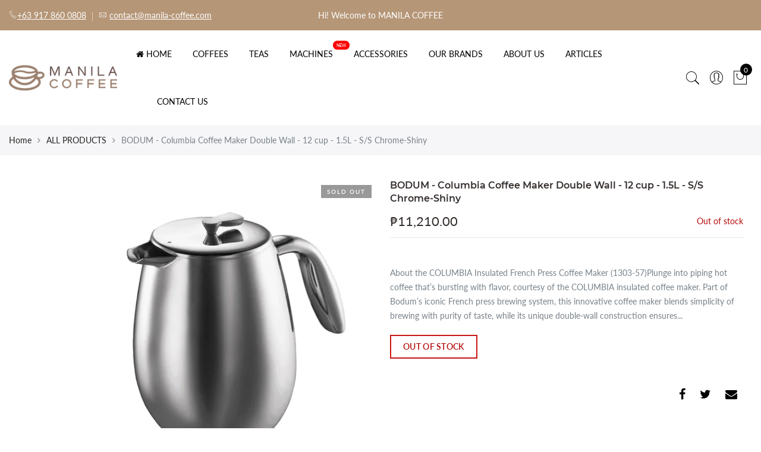

--- FILE ---
content_type: text/html; charset=utf-8
request_url: https://manila-coffee.com/products/bodum-columbia-coffee-maker-double-wall-12-cup-1-5l-s-s-chrome-shiny
body_size: 23121
content:
<!doctype html>
<html lang="en" class="no-js">
<head>
  <meta charset="utf-8">
  <meta http-equiv="X-UA-Compatible" content="IE=edge,chrome=1">
  <meta name="viewport" content="width=device-width, initial-scale=1.0, maximum-scale=1.0, user-scalable=no">
  <meta name="theme-color" content="#7796a8">
  <meta name="format-detection" content="telephone=no">
  <link rel="canonical" href="https://manila-coffee.com/products/bodum-columbia-coffee-maker-double-wall-12-cup-1-5l-s-s-chrome-shiny">
  <script type="text/javascript">document.documentElement.className = document.documentElement.className.replace('no-js', 'yes-js js_active js');document.addEventListener('lazybeforeunveil', function(e){ var bg = e.target.getAttribute('data-bg');if(bg){ e.target.style.backgroundImage = 'url(' + bg + ')';} });</script><link rel="shortcut icon" type="image/png" href="//manila-coffee.com/cdn/shop/files/favicon_32x.png?v=1613551703">
  
<title>BODUM - Columbia Coffee Maker Double Wall - 12 cup - 1.5L - S/S Chrome

&ndash; Manila-Coffee.com</title><meta name="description" content="Plunge into piping hot coffee that’s bursting with flavor, courtesy of the COLUMBIA insulated coffee maker. Part of Bodum’s iconic French press brewing system, this innovative coffee maker blends simplicity of brewing with purity of taste, while its unique construction ensures your coffee stays hotter for longer."><!-- /snippets/social-meta-tags.liquid --><meta name="keywords" content=",Manila-Coffee.com,manila-coffee.com"/><meta name="author" content="The4"><meta property="og:site_name" content="Manila-Coffee.com">
<meta property="og:url" content="https://manila-coffee.com/products/bodum-columbia-coffee-maker-double-wall-12-cup-1-5l-s-s-chrome-shiny">
<meta property="og:title" content="BODUM - Columbia Coffee Maker Double Wall - 12 cup - 1.5L - S/S Chrome-Shiny">
<meta property="og:type" content="og:product">
<meta property="og:description" content="Plunge into piping hot coffee that’s bursting with flavor, courtesy of the COLUMBIA insulated coffee maker. Part of Bodum’s iconic French press brewing system, this innovative coffee maker blends simplicity of brewing with purity of taste, while its unique construction ensures your coffee stays hotter for longer."><meta property="product:price:amount" content="11,210.00">
  <meta property="product:price:amount" content="PHP"><meta property="og:image" content="http://manila-coffee.com/cdn/shop/products/154P_1200x1200.jpg?v=1599209532"><meta property="og:image:secure_url" content="https://manila-coffee.com/cdn/shop/products/154P_1200x1200.jpg?v=1599209532"><meta name="twitter:site" content="@#"><meta name="twitter:card" content="summary_large_image">
<meta name="twitter:title" content="BODUM - Columbia Coffee Maker Double Wall - 12 cup - 1.5L - S/S Chrome-Shiny">
<meta name="twitter:description" content="Plunge into piping hot coffee that’s bursting with flavor, courtesy of the COLUMBIA insulated coffee maker. Part of Bodum’s iconic French press brewing system, this innovative coffee maker blends simplicity of brewing with purity of taste, while its unique construction ensures your coffee stays hotter for longer.">
<link rel="preload" href="//manila-coffee.com/cdn/shop/t/2/assets/head_css.css?v=148689901421625587441747103389" as="style">
  <link rel="preload" href="//manila-coffee.com/cdn/shop/t/2/assets/style.min.css?v=163254307671899688411600845818" as="style"><link rel="preload" href="//manila-coffee.com/cdn/shop/t/2/assets/css_setting.css?v=162565608623746697571747103389" as="style">
  <link href="//manila-coffee.com/cdn/shop/t/2/assets/head_css.css?v=148689901421625587441747103389" rel="stylesheet" type="text/css" media="all" />
  <link href="//manila-coffee.com/cdn/shop/t/2/assets/style.min.css?v=163254307671899688411600845818" rel="stylesheet" type="text/css" media="all" />
<link href="//manila-coffee.com/cdn/shop/t/2/assets/css_setting.css?v=162565608623746697571747103389" rel="stylesheet" type="text/css" media="all" />
<link href="//manila-coffee.com/cdn/shop/t/2/assets/custom.css?v=110463068941526013451590993439" rel="stylesheet" type="text/css" media="all" /><script>var NT4 = NT4 || {};NT4.designMode = false;if (performance.navigation.type === 2) {location.reload(true);}</script><script type="text/javascript">var NTsettingspr = {related_id:false, recently_viewed:true, ProductID:5656746655902, PrHandle:"bodum-columbia-coffee-maker-double-wall-12-cup-1-5l-s-s-chrome-shiny", cat_handle:"+all-products", scrolltop:1000,ThreeSixty:false,hashtag:"none", access_token:"none", username:"none"};</script>
<script type="text/javascript" src="//manila-coffee.com/cdn/shop/t/2/assets/lazysizes.min.js?v=113464784210294075481590552337" async="async"></script>
  <script type="text/javascript" src="//manila-coffee.com/cdn/shop/t/2/assets/jquery.min.js?v=60438153447531384241590552336"></script>
  <script type="text/javascript" src="//manila-coffee.com/cdn/shop/t/2/assets/pre_vendor.min.js?v=85234518780991702321590552346"></script>
  <script type="text/javascript" src="//manila-coffee.com/cdn/shop/t/2/assets/pre_theme.min.js?v=6698942598232343181590552345"></script><!-- Set variables --><!-- Hotjar Tracking Code for http://gecko4.myshopify.com/ -->
<script>
    (function(h,o,t,j,a,r){
        h.hj=h.hj||function(){(h.hj.q=h.hj.q||[]).push(arguments)};
        h._hjSettings={hjid:1728717,hjsv:6};
        a=o.getElementsByTagName('head')[0];
        r=o.createElement('script');r.async=1;
        r.src=t+h._hjSettings.hjid+j+h._hjSettings.hjsv;
        a.appendChild(r);
    })(window,document,'https://static.hotjar.com/c/hotjar-','.js?sv=');
</script>
  <script>window.performance && window.performance.mark && window.performance.mark('shopify.content_for_header.start');</script><meta id="shopify-digital-wallet" name="shopify-digital-wallet" content="/39888748702/digital_wallets/dialog">
<meta name="shopify-checkout-api-token" content="c0fd1fe212830a9ba4f2d13556c0e9c6">
<meta id="in-context-paypal-metadata" data-shop-id="39888748702" data-venmo-supported="false" data-environment="production" data-locale="en_US" data-paypal-v4="true" data-currency="PHP">
<link rel="alternate" type="application/json+oembed" href="https://manila-coffee.com/products/bodum-columbia-coffee-maker-double-wall-12-cup-1-5l-s-s-chrome-shiny.oembed">
<script async="async" src="/checkouts/internal/preloads.js?locale=en-PH"></script>
<script id="shopify-features" type="application/json">{"accessToken":"c0fd1fe212830a9ba4f2d13556c0e9c6","betas":["rich-media-storefront-analytics"],"domain":"manila-coffee.com","predictiveSearch":true,"shopId":39888748702,"locale":"en"}</script>
<script>var Shopify = Shopify || {};
Shopify.shop = "manila-coffee-com.myshopify.com";
Shopify.locale = "en";
Shopify.currency = {"active":"PHP","rate":"1.0"};
Shopify.country = "PH";
Shopify.theme = {"name":"Gecko 4.2 - upload me","id":99756638366,"schema_name":"Gecko","schema_version":"4.2","theme_store_id":null,"role":"main"};
Shopify.theme.handle = "null";
Shopify.theme.style = {"id":null,"handle":null};
Shopify.cdnHost = "manila-coffee.com/cdn";
Shopify.routes = Shopify.routes || {};
Shopify.routes.root = "/";</script>
<script type="module">!function(o){(o.Shopify=o.Shopify||{}).modules=!0}(window);</script>
<script>!function(o){function n(){var o=[];function n(){o.push(Array.prototype.slice.apply(arguments))}return n.q=o,n}var t=o.Shopify=o.Shopify||{};t.loadFeatures=n(),t.autoloadFeatures=n()}(window);</script>
<script id="shop-js-analytics" type="application/json">{"pageType":"product"}</script>
<script defer="defer" async type="module" src="//manila-coffee.com/cdn/shopifycloud/shop-js/modules/v2/client.init-shop-cart-sync_COMZFrEa.en.esm.js"></script>
<script defer="defer" async type="module" src="//manila-coffee.com/cdn/shopifycloud/shop-js/modules/v2/chunk.common_CdXrxk3f.esm.js"></script>
<script type="module">
  await import("//manila-coffee.com/cdn/shopifycloud/shop-js/modules/v2/client.init-shop-cart-sync_COMZFrEa.en.esm.js");
await import("//manila-coffee.com/cdn/shopifycloud/shop-js/modules/v2/chunk.common_CdXrxk3f.esm.js");

  window.Shopify.SignInWithShop?.initShopCartSync?.({"fedCMEnabled":true,"windoidEnabled":true});

</script>
<script>(function() {
  var isLoaded = false;
  function asyncLoad() {
    if (isLoaded) return;
    isLoaded = true;
    var urls = ["https:\/\/plugin.brevo.com\/integrations\/api\/automation\/script?ma-key=nbzp6epn7zw458ndgqhyr\u0026shop=manila-coffee-com.myshopify.com","https:\/\/plugin.brevo.com\/integrations\/api\/sy\/cart_tracking\/script?user_connection_id=5f17ae97f5d5fc18271c5924\u0026ma-key=nbzp6epn7zw458ndgqhyr\u0026shop=manila-coffee-com.myshopify.com"];
    for (var i = 0; i < urls.length; i++) {
      var s = document.createElement('script');
      s.type = 'text/javascript';
      s.async = true;
      s.src = urls[i];
      var x = document.getElementsByTagName('script')[0];
      x.parentNode.insertBefore(s, x);
    }
  };
  if(window.attachEvent) {
    window.attachEvent('onload', asyncLoad);
  } else {
    window.addEventListener('load', asyncLoad, false);
  }
})();</script>
<script id="__st">var __st={"a":39888748702,"offset":28800,"reqid":"290beab0-6296-49d5-9e76-fd69cb84bb49-1763175548","pageurl":"manila-coffee.com\/products\/bodum-columbia-coffee-maker-double-wall-12-cup-1-5l-s-s-chrome-shiny","u":"842cee74f11d","p":"product","rtyp":"product","rid":5656746655902};</script>
<script>window.ShopifyPaypalV4VisibilityTracking = true;</script>
<script id="captcha-bootstrap">!function(){'use strict';const t='contact',e='account',n='new_comment',o=[[t,t],['blogs',n],['comments',n],[t,'customer']],c=[[e,'customer_login'],[e,'guest_login'],[e,'recover_customer_password'],[e,'create_customer']],r=t=>t.map((([t,e])=>`form[action*='/${t}']:not([data-nocaptcha='true']) input[name='form_type'][value='${e}']`)).join(','),a=t=>()=>t?[...document.querySelectorAll(t)].map((t=>t.form)):[];function s(){const t=[...o],e=r(t);return a(e)}const i='password',u='form_key',d=['recaptcha-v3-token','g-recaptcha-response','h-captcha-response',i],f=()=>{try{return window.sessionStorage}catch{return}},m='__shopify_v',_=t=>t.elements[u];function p(t,e,n=!1){try{const o=window.sessionStorage,c=JSON.parse(o.getItem(e)),{data:r}=function(t){const{data:e,action:n}=t;return t[m]||n?{data:e,action:n}:{data:t,action:n}}(c);for(const[e,n]of Object.entries(r))t.elements[e]&&(t.elements[e].value=n);n&&o.removeItem(e)}catch(o){console.error('form repopulation failed',{error:o})}}const l='form_type',E='cptcha';function T(t){t.dataset[E]=!0}const w=window,h=w.document,L='Shopify',v='ce_forms',y='captcha';let A=!1;((t,e)=>{const n=(g='f06e6c50-85a8-45c8-87d0-21a2b65856fe',I='https://cdn.shopify.com/shopifycloud/storefront-forms-hcaptcha/ce_storefront_forms_captcha_hcaptcha.v1.5.2.iife.js',D={infoText:'Protected by hCaptcha',privacyText:'Privacy',termsText:'Terms'},(t,e,n)=>{const o=w[L][v],c=o.bindForm;if(c)return c(t,g,e,D).then(n);var r;o.q.push([[t,g,e,D],n]),r=I,A||(h.body.append(Object.assign(h.createElement('script'),{id:'captcha-provider',async:!0,src:r})),A=!0)});var g,I,D;w[L]=w[L]||{},w[L][v]=w[L][v]||{},w[L][v].q=[],w[L][y]=w[L][y]||{},w[L][y].protect=function(t,e){n(t,void 0,e),T(t)},Object.freeze(w[L][y]),function(t,e,n,w,h,L){const[v,y,A,g]=function(t,e,n){const i=e?o:[],u=t?c:[],d=[...i,...u],f=r(d),m=r(i),_=r(d.filter((([t,e])=>n.includes(e))));return[a(f),a(m),a(_),s()]}(w,h,L),I=t=>{const e=t.target;return e instanceof HTMLFormElement?e:e&&e.form},D=t=>v().includes(t);t.addEventListener('submit',(t=>{const e=I(t);if(!e)return;const n=D(e)&&!e.dataset.hcaptchaBound&&!e.dataset.recaptchaBound,o=_(e),c=g().includes(e)&&(!o||!o.value);(n||c)&&t.preventDefault(),c&&!n&&(function(t){try{if(!f())return;!function(t){const e=f();if(!e)return;const n=_(t);if(!n)return;const o=n.value;o&&e.removeItem(o)}(t);const e=Array.from(Array(32),(()=>Math.random().toString(36)[2])).join('');!function(t,e){_(t)||t.append(Object.assign(document.createElement('input'),{type:'hidden',name:u})),t.elements[u].value=e}(t,e),function(t,e){const n=f();if(!n)return;const o=[...t.querySelectorAll(`input[type='${i}']`)].map((({name:t})=>t)),c=[...d,...o],r={};for(const[a,s]of new FormData(t).entries())c.includes(a)||(r[a]=s);n.setItem(e,JSON.stringify({[m]:1,action:t.action,data:r}))}(t,e)}catch(e){console.error('failed to persist form',e)}}(e),e.submit())}));const S=(t,e)=>{t&&!t.dataset[E]&&(n(t,e.some((e=>e===t))),T(t))};for(const o of['focusin','change'])t.addEventListener(o,(t=>{const e=I(t);D(e)&&S(e,y())}));const B=e.get('form_key'),M=e.get(l),P=B&&M;t.addEventListener('DOMContentLoaded',(()=>{const t=y();if(P)for(const e of t)e.elements[l].value===M&&p(e,B);[...new Set([...A(),...v().filter((t=>'true'===t.dataset.shopifyCaptcha))])].forEach((e=>S(e,t)))}))}(h,new URLSearchParams(w.location.search),n,t,e,['guest_login'])})(!0,!0)}();</script>
<script integrity="sha256-52AcMU7V7pcBOXWImdc/TAGTFKeNjmkeM1Pvks/DTgc=" data-source-attribution="shopify.loadfeatures" defer="defer" src="//manila-coffee.com/cdn/shopifycloud/storefront/assets/storefront/load_feature-81c60534.js" crossorigin="anonymous"></script>
<script data-source-attribution="shopify.dynamic_checkout.dynamic.init">var Shopify=Shopify||{};Shopify.PaymentButton=Shopify.PaymentButton||{isStorefrontPortableWallets:!0,init:function(){window.Shopify.PaymentButton.init=function(){};var t=document.createElement("script");t.src="https://manila-coffee.com/cdn/shopifycloud/portable-wallets/latest/portable-wallets.en.js",t.type="module",document.head.appendChild(t)}};
</script>
<script data-source-attribution="shopify.dynamic_checkout.buyer_consent">
  function portableWalletsHideBuyerConsent(e){var t=document.getElementById("shopify-buyer-consent"),n=document.getElementById("shopify-subscription-policy-button");t&&n&&(t.classList.add("hidden"),t.setAttribute("aria-hidden","true"),n.removeEventListener("click",e))}function portableWalletsShowBuyerConsent(e){var t=document.getElementById("shopify-buyer-consent"),n=document.getElementById("shopify-subscription-policy-button");t&&n&&(t.classList.remove("hidden"),t.removeAttribute("aria-hidden"),n.addEventListener("click",e))}window.Shopify?.PaymentButton&&(window.Shopify.PaymentButton.hideBuyerConsent=portableWalletsHideBuyerConsent,window.Shopify.PaymentButton.showBuyerConsent=portableWalletsShowBuyerConsent);
</script>
<script data-source-attribution="shopify.dynamic_checkout.cart.bootstrap">document.addEventListener("DOMContentLoaded",(function(){function t(){return document.querySelector("shopify-accelerated-checkout-cart, shopify-accelerated-checkout")}if(t())Shopify.PaymentButton.init();else{new MutationObserver((function(e,n){t()&&(Shopify.PaymentButton.init(),n.disconnect())})).observe(document.body,{childList:!0,subtree:!0})}}));
</script>
<script id='scb4127' type='text/javascript' async='' src='https://manila-coffee.com/cdn/shopifycloud/privacy-banner/storefront-banner.js'></script><link id="shopify-accelerated-checkout-styles" rel="stylesheet" media="screen" href="https://manila-coffee.com/cdn/shopifycloud/portable-wallets/latest/accelerated-checkout-backwards-compat.css" crossorigin="anonymous">
<style id="shopify-accelerated-checkout-cart">
        #shopify-buyer-consent {
  margin-top: 1em;
  display: inline-block;
  width: 100%;
}

#shopify-buyer-consent.hidden {
  display: none;
}

#shopify-subscription-policy-button {
  background: none;
  border: none;
  padding: 0;
  text-decoration: underline;
  font-size: inherit;
  cursor: pointer;
}

#shopify-subscription-policy-button::before {
  box-shadow: none;
}

      </style>

<script>window.performance && window.performance.mark && window.performance.mark('shopify.content_for_header.end');</script>
<!-- SEO BY GOOGLE RICH SNIPPET -->


<script type="application/ld+json">
{
	"@context": "https://schema.org",
	"@type": "BreadcrumbList",
	"itemListElement": [{
		"@type": "ListItem",
		"position": 1,
		"name": "Manila-Coffee.com",
		"item": "https://manila-coffee.com"
		},{
		"@type": "ListItem",
		"position": 2,
		"name": "BODUM - Columbia Coffee Maker Double Wall - 12 cup - 1.5L - S/S Chrome-Shiny",
		"item": "https://manila-coffee.com/products/bodum-columbia-coffee-maker-double-wall-12-cup-1-5l-s-s-chrome-shiny"
	}]
}
</script>


<link href="https://monorail-edge.shopifysvc.com" rel="dns-prefetch">
<script>(function(){if ("sendBeacon" in navigator && "performance" in window) {try {var session_token_from_headers = performance.getEntriesByType('navigation')[0].serverTiming.find(x => x.name == '_s').description;} catch {var session_token_from_headers = undefined;}var session_cookie_matches = document.cookie.match(/_shopify_s=([^;]*)/);var session_token_from_cookie = session_cookie_matches && session_cookie_matches.length === 2 ? session_cookie_matches[1] : "";var session_token = session_token_from_headers || session_token_from_cookie || "";function handle_abandonment_event(e) {var entries = performance.getEntries().filter(function(entry) {return /monorail-edge.shopifysvc.com/.test(entry.name);});if (!window.abandonment_tracked && entries.length === 0) {window.abandonment_tracked = true;var currentMs = Date.now();var navigation_start = performance.timing.navigationStart;var payload = {shop_id: 39888748702,url: window.location.href,navigation_start,duration: currentMs - navigation_start,session_token,page_type: "product"};window.navigator.sendBeacon("https://monorail-edge.shopifysvc.com/v1/produce", JSON.stringify({schema_id: "online_store_buyer_site_abandonment/1.1",payload: payload,metadata: {event_created_at_ms: currentMs,event_sent_at_ms: currentMs}}));}}window.addEventListener('pagehide', handle_abandonment_event);}}());</script>
<script id="web-pixels-manager-setup">(function e(e,d,r,n,o){if(void 0===o&&(o={}),!Boolean(null===(a=null===(i=window.Shopify)||void 0===i?void 0:i.analytics)||void 0===a?void 0:a.replayQueue)){var i,a;window.Shopify=window.Shopify||{};var t=window.Shopify;t.analytics=t.analytics||{};var s=t.analytics;s.replayQueue=[],s.publish=function(e,d,r){return s.replayQueue.push([e,d,r]),!0};try{self.performance.mark("wpm:start")}catch(e){}var l=function(){var e={modern:/Edge?\/(1{2}[4-9]|1[2-9]\d|[2-9]\d{2}|\d{4,})\.\d+(\.\d+|)|Firefox\/(1{2}[4-9]|1[2-9]\d|[2-9]\d{2}|\d{4,})\.\d+(\.\d+|)|Chrom(ium|e)\/(9{2}|\d{3,})\.\d+(\.\d+|)|(Maci|X1{2}).+ Version\/(15\.\d+|(1[6-9]|[2-9]\d|\d{3,})\.\d+)([,.]\d+|)( \(\w+\)|)( Mobile\/\w+|) Safari\/|Chrome.+OPR\/(9{2}|\d{3,})\.\d+\.\d+|(CPU[ +]OS|iPhone[ +]OS|CPU[ +]iPhone|CPU IPhone OS|CPU iPad OS)[ +]+(15[._]\d+|(1[6-9]|[2-9]\d|\d{3,})[._]\d+)([._]\d+|)|Android:?[ /-](13[3-9]|1[4-9]\d|[2-9]\d{2}|\d{4,})(\.\d+|)(\.\d+|)|Android.+Firefox\/(13[5-9]|1[4-9]\d|[2-9]\d{2}|\d{4,})\.\d+(\.\d+|)|Android.+Chrom(ium|e)\/(13[3-9]|1[4-9]\d|[2-9]\d{2}|\d{4,})\.\d+(\.\d+|)|SamsungBrowser\/([2-9]\d|\d{3,})\.\d+/,legacy:/Edge?\/(1[6-9]|[2-9]\d|\d{3,})\.\d+(\.\d+|)|Firefox\/(5[4-9]|[6-9]\d|\d{3,})\.\d+(\.\d+|)|Chrom(ium|e)\/(5[1-9]|[6-9]\d|\d{3,})\.\d+(\.\d+|)([\d.]+$|.*Safari\/(?![\d.]+ Edge\/[\d.]+$))|(Maci|X1{2}).+ Version\/(10\.\d+|(1[1-9]|[2-9]\d|\d{3,})\.\d+)([,.]\d+|)( \(\w+\)|)( Mobile\/\w+|) Safari\/|Chrome.+OPR\/(3[89]|[4-9]\d|\d{3,})\.\d+\.\d+|(CPU[ +]OS|iPhone[ +]OS|CPU[ +]iPhone|CPU IPhone OS|CPU iPad OS)[ +]+(10[._]\d+|(1[1-9]|[2-9]\d|\d{3,})[._]\d+)([._]\d+|)|Android:?[ /-](13[3-9]|1[4-9]\d|[2-9]\d{2}|\d{4,})(\.\d+|)(\.\d+|)|Mobile Safari.+OPR\/([89]\d|\d{3,})\.\d+\.\d+|Android.+Firefox\/(13[5-9]|1[4-9]\d|[2-9]\d{2}|\d{4,})\.\d+(\.\d+|)|Android.+Chrom(ium|e)\/(13[3-9]|1[4-9]\d|[2-9]\d{2}|\d{4,})\.\d+(\.\d+|)|Android.+(UC? ?Browser|UCWEB|U3)[ /]?(15\.([5-9]|\d{2,})|(1[6-9]|[2-9]\d|\d{3,})\.\d+)\.\d+|SamsungBrowser\/(5\.\d+|([6-9]|\d{2,})\.\d+)|Android.+MQ{2}Browser\/(14(\.(9|\d{2,})|)|(1[5-9]|[2-9]\d|\d{3,})(\.\d+|))(\.\d+|)|K[Aa][Ii]OS\/(3\.\d+|([4-9]|\d{2,})\.\d+)(\.\d+|)/},d=e.modern,r=e.legacy,n=navigator.userAgent;return n.match(d)?"modern":n.match(r)?"legacy":"unknown"}(),u="modern"===l?"modern":"legacy",c=(null!=n?n:{modern:"",legacy:""})[u],f=function(e){return[e.baseUrl,"/wpm","/b",e.hashVersion,"modern"===e.buildTarget?"m":"l",".js"].join("")}({baseUrl:d,hashVersion:r,buildTarget:u}),m=function(e){var d=e.version,r=e.bundleTarget,n=e.surface,o=e.pageUrl,i=e.monorailEndpoint;return{emit:function(e){var a=e.status,t=e.errorMsg,s=(new Date).getTime(),l=JSON.stringify({metadata:{event_sent_at_ms:s},events:[{schema_id:"web_pixels_manager_load/3.1",payload:{version:d,bundle_target:r,page_url:o,status:a,surface:n,error_msg:t},metadata:{event_created_at_ms:s}}]});if(!i)return console&&console.warn&&console.warn("[Web Pixels Manager] No Monorail endpoint provided, skipping logging."),!1;try{return self.navigator.sendBeacon.bind(self.navigator)(i,l)}catch(e){}var u=new XMLHttpRequest;try{return u.open("POST",i,!0),u.setRequestHeader("Content-Type","text/plain"),u.send(l),!0}catch(e){return console&&console.warn&&console.warn("[Web Pixels Manager] Got an unhandled error while logging to Monorail."),!1}}}}({version:r,bundleTarget:l,surface:e.surface,pageUrl:self.location.href,monorailEndpoint:e.monorailEndpoint});try{o.browserTarget=l,function(e){var d=e.src,r=e.async,n=void 0===r||r,o=e.onload,i=e.onerror,a=e.sri,t=e.scriptDataAttributes,s=void 0===t?{}:t,l=document.createElement("script"),u=document.querySelector("head"),c=document.querySelector("body");if(l.async=n,l.src=d,a&&(l.integrity=a,l.crossOrigin="anonymous"),s)for(var f in s)if(Object.prototype.hasOwnProperty.call(s,f))try{l.dataset[f]=s[f]}catch(e){}if(o&&l.addEventListener("load",o),i&&l.addEventListener("error",i),u)u.appendChild(l);else{if(!c)throw new Error("Did not find a head or body element to append the script");c.appendChild(l)}}({src:f,async:!0,onload:function(){if(!function(){var e,d;return Boolean(null===(d=null===(e=window.Shopify)||void 0===e?void 0:e.analytics)||void 0===d?void 0:d.initialized)}()){var d=window.webPixelsManager.init(e)||void 0;if(d){var r=window.Shopify.analytics;r.replayQueue.forEach((function(e){var r=e[0],n=e[1],o=e[2];d.publishCustomEvent(r,n,o)})),r.replayQueue=[],r.publish=d.publishCustomEvent,r.visitor=d.visitor,r.initialized=!0}}},onerror:function(){return m.emit({status:"failed",errorMsg:"".concat(f," has failed to load")})},sri:function(e){var d=/^sha384-[A-Za-z0-9+/=]+$/;return"string"==typeof e&&d.test(e)}(c)?c:"",scriptDataAttributes:o}),m.emit({status:"loading"})}catch(e){m.emit({status:"failed",errorMsg:(null==e?void 0:e.message)||"Unknown error"})}}})({shopId: 39888748702,storefrontBaseUrl: "https://manila-coffee.com",extensionsBaseUrl: "https://extensions.shopifycdn.com/cdn/shopifycloud/web-pixels-manager",monorailEndpoint: "https://monorail-edge.shopifysvc.com/unstable/produce_batch",surface: "storefront-renderer",enabledBetaFlags: ["2dca8a86"],webPixelsConfigList: [{"id":"84803771","eventPayloadVersion":"v1","runtimeContext":"LAX","scriptVersion":"1","type":"CUSTOM","privacyPurposes":["ANALYTICS"],"name":"Google Analytics tag (migrated)"},{"id":"shopify-app-pixel","configuration":"{}","eventPayloadVersion":"v1","runtimeContext":"STRICT","scriptVersion":"0450","apiClientId":"shopify-pixel","type":"APP","privacyPurposes":["ANALYTICS","MARKETING"]},{"id":"shopify-custom-pixel","eventPayloadVersion":"v1","runtimeContext":"LAX","scriptVersion":"0450","apiClientId":"shopify-pixel","type":"CUSTOM","privacyPurposes":["ANALYTICS","MARKETING"]}],isMerchantRequest: false,initData: {"shop":{"name":"Manila-Coffee.com","paymentSettings":{"currencyCode":"PHP"},"myshopifyDomain":"manila-coffee-com.myshopify.com","countryCode":"PH","storefrontUrl":"https:\/\/manila-coffee.com"},"customer":null,"cart":null,"checkout":null,"productVariants":[{"price":{"amount":11210.0,"currencyCode":"PHP"},"product":{"title":"BODUM - Columbia Coffee Maker Double Wall - 12 cup - 1.5L - S\/S Chrome-Shiny","vendor":"Manila-Coffee.com","id":"5656746655902","untranslatedTitle":"BODUM - Columbia Coffee Maker Double Wall - 12 cup - 1.5L - S\/S Chrome-Shiny","url":"\/products\/bodum-columbia-coffee-maker-double-wall-12-cup-1-5l-s-s-chrome-shiny","type":""},"id":"35994463862942","image":{"src":"\/\/manila-coffee.com\/cdn\/shop\/products\/154P.jpg?v=1599209532"},"sku":"154","title":"Default Title","untranslatedTitle":"Default Title"}],"purchasingCompany":null},},"https://manila-coffee.com/cdn","ae1676cfwd2530674p4253c800m34e853cb",{"modern":"","legacy":""},{"shopId":"39888748702","storefrontBaseUrl":"https:\/\/manila-coffee.com","extensionBaseUrl":"https:\/\/extensions.shopifycdn.com\/cdn\/shopifycloud\/web-pixels-manager","surface":"storefront-renderer","enabledBetaFlags":"[\"2dca8a86\"]","isMerchantRequest":"false","hashVersion":"ae1676cfwd2530674p4253c800m34e853cb","publish":"custom","events":"[[\"page_viewed\",{}],[\"product_viewed\",{\"productVariant\":{\"price\":{\"amount\":11210.0,\"currencyCode\":\"PHP\"},\"product\":{\"title\":\"BODUM - Columbia Coffee Maker Double Wall - 12 cup - 1.5L - S\/S Chrome-Shiny\",\"vendor\":\"Manila-Coffee.com\",\"id\":\"5656746655902\",\"untranslatedTitle\":\"BODUM - Columbia Coffee Maker Double Wall - 12 cup - 1.5L - S\/S Chrome-Shiny\",\"url\":\"\/products\/bodum-columbia-coffee-maker-double-wall-12-cup-1-5l-s-s-chrome-shiny\",\"type\":\"\"},\"id\":\"35994463862942\",\"image\":{\"src\":\"\/\/manila-coffee.com\/cdn\/shop\/products\/154P.jpg?v=1599209532\"},\"sku\":\"154\",\"title\":\"Default Title\",\"untranslatedTitle\":\"Default Title\"}}]]"});</script><script>
  window.ShopifyAnalytics = window.ShopifyAnalytics || {};
  window.ShopifyAnalytics.meta = window.ShopifyAnalytics.meta || {};
  window.ShopifyAnalytics.meta.currency = 'PHP';
  var meta = {"product":{"id":5656746655902,"gid":"gid:\/\/shopify\/Product\/5656746655902","vendor":"Manila-Coffee.com","type":"","variants":[{"id":35994463862942,"price":1121000,"name":"BODUM - Columbia Coffee Maker Double Wall - 12 cup - 1.5L - S\/S Chrome-Shiny","public_title":null,"sku":"154"}],"remote":false},"page":{"pageType":"product","resourceType":"product","resourceId":5656746655902}};
  for (var attr in meta) {
    window.ShopifyAnalytics.meta[attr] = meta[attr];
  }
</script>
<script class="analytics">
  (function () {
    var customDocumentWrite = function(content) {
      var jquery = null;

      if (window.jQuery) {
        jquery = window.jQuery;
      } else if (window.Checkout && window.Checkout.$) {
        jquery = window.Checkout.$;
      }

      if (jquery) {
        jquery('body').append(content);
      }
    };

    var hasLoggedConversion = function(token) {
      if (token) {
        return document.cookie.indexOf('loggedConversion=' + token) !== -1;
      }
      return false;
    }

    var setCookieIfConversion = function(token) {
      if (token) {
        var twoMonthsFromNow = new Date(Date.now());
        twoMonthsFromNow.setMonth(twoMonthsFromNow.getMonth() + 2);

        document.cookie = 'loggedConversion=' + token + '; expires=' + twoMonthsFromNow;
      }
    }

    var trekkie = window.ShopifyAnalytics.lib = window.trekkie = window.trekkie || [];
    if (trekkie.integrations) {
      return;
    }
    trekkie.methods = [
      'identify',
      'page',
      'ready',
      'track',
      'trackForm',
      'trackLink'
    ];
    trekkie.factory = function(method) {
      return function() {
        var args = Array.prototype.slice.call(arguments);
        args.unshift(method);
        trekkie.push(args);
        return trekkie;
      };
    };
    for (var i = 0; i < trekkie.methods.length; i++) {
      var key = trekkie.methods[i];
      trekkie[key] = trekkie.factory(key);
    }
    trekkie.load = function(config) {
      trekkie.config = config || {};
      trekkie.config.initialDocumentCookie = document.cookie;
      var first = document.getElementsByTagName('script')[0];
      var script = document.createElement('script');
      script.type = 'text/javascript';
      script.onerror = function(e) {
        var scriptFallback = document.createElement('script');
        scriptFallback.type = 'text/javascript';
        scriptFallback.onerror = function(error) {
                var Monorail = {
      produce: function produce(monorailDomain, schemaId, payload) {
        var currentMs = new Date().getTime();
        var event = {
          schema_id: schemaId,
          payload: payload,
          metadata: {
            event_created_at_ms: currentMs,
            event_sent_at_ms: currentMs
          }
        };
        return Monorail.sendRequest("https://" + monorailDomain + "/v1/produce", JSON.stringify(event));
      },
      sendRequest: function sendRequest(endpointUrl, payload) {
        // Try the sendBeacon API
        if (window && window.navigator && typeof window.navigator.sendBeacon === 'function' && typeof window.Blob === 'function' && !Monorail.isIos12()) {
          var blobData = new window.Blob([payload], {
            type: 'text/plain'
          });

          if (window.navigator.sendBeacon(endpointUrl, blobData)) {
            return true;
          } // sendBeacon was not successful

        } // XHR beacon

        var xhr = new XMLHttpRequest();

        try {
          xhr.open('POST', endpointUrl);
          xhr.setRequestHeader('Content-Type', 'text/plain');
          xhr.send(payload);
        } catch (e) {
          console.log(e);
        }

        return false;
      },
      isIos12: function isIos12() {
        return window.navigator.userAgent.lastIndexOf('iPhone; CPU iPhone OS 12_') !== -1 || window.navigator.userAgent.lastIndexOf('iPad; CPU OS 12_') !== -1;
      }
    };
    Monorail.produce('monorail-edge.shopifysvc.com',
      'trekkie_storefront_load_errors/1.1',
      {shop_id: 39888748702,
      theme_id: 99756638366,
      app_name: "storefront",
      context_url: window.location.href,
      source_url: "//manila-coffee.com/cdn/s/trekkie.storefront.308893168db1679b4a9f8a086857af995740364f.min.js"});

        };
        scriptFallback.async = true;
        scriptFallback.src = '//manila-coffee.com/cdn/s/trekkie.storefront.308893168db1679b4a9f8a086857af995740364f.min.js';
        first.parentNode.insertBefore(scriptFallback, first);
      };
      script.async = true;
      script.src = '//manila-coffee.com/cdn/s/trekkie.storefront.308893168db1679b4a9f8a086857af995740364f.min.js';
      first.parentNode.insertBefore(script, first);
    };
    trekkie.load(
      {"Trekkie":{"appName":"storefront","development":false,"defaultAttributes":{"shopId":39888748702,"isMerchantRequest":null,"themeId":99756638366,"themeCityHash":"10372151788456369418","contentLanguage":"en","currency":"PHP","eventMetadataId":"745e3224-4ab0-4289-b276-6bcffe22cb27"},"isServerSideCookieWritingEnabled":true,"monorailRegion":"shop_domain","enabledBetaFlags":["f0df213a"]},"Session Attribution":{},"S2S":{"facebookCapiEnabled":false,"source":"trekkie-storefront-renderer","apiClientId":580111}}
    );

    var loaded = false;
    trekkie.ready(function() {
      if (loaded) return;
      loaded = true;

      window.ShopifyAnalytics.lib = window.trekkie;

      var originalDocumentWrite = document.write;
      document.write = customDocumentWrite;
      try { window.ShopifyAnalytics.merchantGoogleAnalytics.call(this); } catch(error) {};
      document.write = originalDocumentWrite;

      window.ShopifyAnalytics.lib.page(null,{"pageType":"product","resourceType":"product","resourceId":5656746655902,"shopifyEmitted":true});

      var match = window.location.pathname.match(/checkouts\/(.+)\/(thank_you|post_purchase)/)
      var token = match? match[1]: undefined;
      if (!hasLoggedConversion(token)) {
        setCookieIfConversion(token);
        window.ShopifyAnalytics.lib.track("Viewed Product",{"currency":"PHP","variantId":35994463862942,"productId":5656746655902,"productGid":"gid:\/\/shopify\/Product\/5656746655902","name":"BODUM - Columbia Coffee Maker Double Wall - 12 cup - 1.5L - S\/S Chrome-Shiny","price":"11210.00","sku":"154","brand":"Manila-Coffee.com","variant":null,"category":"","nonInteraction":true,"remote":false},undefined,undefined,{"shopifyEmitted":true});
      window.ShopifyAnalytics.lib.track("monorail:\/\/trekkie_storefront_viewed_product\/1.1",{"currency":"PHP","variantId":35994463862942,"productId":5656746655902,"productGid":"gid:\/\/shopify\/Product\/5656746655902","name":"BODUM - Columbia Coffee Maker Double Wall - 12 cup - 1.5L - S\/S Chrome-Shiny","price":"11210.00","sku":"154","brand":"Manila-Coffee.com","variant":null,"category":"","nonInteraction":true,"remote":false,"referer":"https:\/\/manila-coffee.com\/products\/bodum-columbia-coffee-maker-double-wall-12-cup-1-5l-s-s-chrome-shiny"});
      }
    });


        var eventsListenerScript = document.createElement('script');
        eventsListenerScript.async = true;
        eventsListenerScript.src = "//manila-coffee.com/cdn/shopifycloud/storefront/assets/shop_events_listener-3da45d37.js";
        document.getElementsByTagName('head')[0].appendChild(eventsListenerScript);

})();</script>
  <script>
  if (!window.ga || (window.ga && typeof window.ga !== 'function')) {
    window.ga = function ga() {
      (window.ga.q = window.ga.q || []).push(arguments);
      if (window.Shopify && window.Shopify.analytics && typeof window.Shopify.analytics.publish === 'function') {
        window.Shopify.analytics.publish("ga_stub_called", {}, {sendTo: "google_osp_migration"});
      }
      console.error("Shopify's Google Analytics stub called with:", Array.from(arguments), "\nSee https://help.shopify.com/manual/promoting-marketing/pixels/pixel-migration#google for more information.");
    };
    if (window.Shopify && window.Shopify.analytics && typeof window.Shopify.analytics.publish === 'function') {
      window.Shopify.analytics.publish("ga_stub_initialized", {}, {sendTo: "google_osp_migration"});
    }
  }
</script>
<script
  defer
  src="https://manila-coffee.com/cdn/shopifycloud/perf-kit/shopify-perf-kit-2.1.2.min.js"
  data-application="storefront-renderer"
  data-shop-id="39888748702"
  data-render-region="gcp-us-central1"
  data-page-type="product"
  data-theme-instance-id="99756638366"
  data-theme-name="Gecko"
  data-theme-version="4.2"
  data-monorail-region="shop_domain"
  data-resource-timing-sampling-rate="10"
  data-shs="true"
  data-shs-beacon="true"
  data-shs-export-with-fetch="true"
  data-shs-logs-sample-rate="1"
></script>
</head>
<body class="icolagk nt_storage app_review_1 template-product wrapper-full_width ajax-shop-true jas_action_popup_upsell spcdt4_true"><div class="jas-canvas-menu jas-push-menu"><div id="jas-mobile-menu" class="menu-main-menu-container">
   <div class="jas-mobile-tabs">
      <h3 class="mg__0 tc cw bgb tu ls__2 active no_cat" data-tab="menu-main-menu">Menu <i class="close-menu pe-7s-close pa"></i></h3></div><ul id="menu-main-menu" class="jas_ui_menu menu active"><li class="menu-item"><a href="/"><span>Home</span></a></li><li class="menu-item menu-item-has-children has-sub">
                  <a href="/collections/coffees" class="holderr"><span>Coffees</span><span class="holder"></span></a>
                  <ul>
                     <li class="black_menu menu_link_list"><a href="javascript:void(0);"><span class="black_btn_menu">Back</span></a></li>
                     <li class="menu-item"><a href="/collections/coffees">Coffees</a></li><li class="menu-item"><a href="/collections/ground-coffee-1"><span>Ground Coffee</span></a></li><li class="menu-item"><a href="/collections/coffee-beans-1"><span>Coffee Beans</span></a></li><li class="menu-item"><a href="/collections/coffee-capsules-pods-1"><span>Coffee Capsules & Pods</span></a></li></ul>
               </li><li class="menu-item menu-item-has-children has-sub">
                  <a href="/collections/teas" class="holderr"><span>Teas</span><span class="holder"></span></a>
                  <ul>
                     <li class="black_menu menu_link_list"><a href="javascript:void(0);"><span class="black_btn_menu">Back</span></a></li>
                     <li class="menu-item"><a href="/collections/teas">Teas</a></li><li class="menu-item"><a href="/collections/loose-leaf-tea"><span>Loose Leaf Tea</span></a></li><li class="menu-item"><a href="/collections/tea-bags"><span>Tea Bags</span></a></li></ul>
               </li><li class="menu-item menu-item-has-children has-sub">
                  <a href="/collections/machines" class="holderr"><span>Machines</span><span class="holder"></span></a>
                  <ul>
                     <li class="black_menu menu_link_list"><a href="javascript:void(0);"><span class="black_btn_menu">Back</span></a></li>
                     <li class="menu-item"><a href="/collections/machines">Machines</a></li><li class="menu-item"><a href="/collections/expresso-machines"><span>Espresso Machines</span></a></li><li class="menu-item"><a href="/collections/automatic-machines"><span>Automatic Machines</span></a></li><li class="menu-item"><a href="/collections/french-press"><span>French Press</span></a></li><li class="menu-item"><a href="/collections/coffee-grinders"><span>Coffee Grinders</span></a></li><li class="menu-item"><a href="/collections/kettles"><span>Kettles</span></a></li><li class="menu-item"><a href="/collections/tea-pots-and-tea-kettles"><span>Tea Pots and Tea Kettles</span></a></li></ul>
               </li><li class="menu-item menu-item-has-children has-sub">
                  <a href="/collections/accessories" class="holderr"><span>Accessories</span><span class="holder"></span></a>
                  <ul>
                     <li class="black_menu menu_link_list"><a href="javascript:void(0);"><span class="black_btn_menu">Back</span></a></li>
                     <li class="menu-item"><a href="/collections/accessories">Accessories</a></li><li class="menu-item"><a href="/collections/cups-and-mugs"><span>Cups and Mugs</span></a></li><li class="menu-item"><a href="/collections/french-press"><span>French Press</span></a></li><li class="menu-item"><a href="/collections/tea-pots-and-tea-kettles"><span>Tea Pots and Tea Kettles</span></a></li><li class="menu-item"><a href="/collections/milk-jug"><span>Milk Jug</span></a></li><li class="menu-item"><a href="/collections/coffee-tamper"><span>Coffee Tamper</span></a></li><li class="menu-item"><a href="/collections/travel-and-to-go-containers"><span>Travel and To-Go Containers</span></a></li><li class="menu-item"><a href="/collections/drippers-and-carafes"><span>Drippers and Carafes</span></a></li></ul>
               </li><li class="menu-item menu-item-has-children has-sub">
                  <a href="/collections/our-brands" class="holderr"><span>Our Brands</span><span class="holder"></span></a>
                  <ul>
                     <li class="black_menu menu_link_list"><a href="javascript:void(0);"><span class="black_btn_menu">Back</span></a></li>
                     <li class="menu-item"><a href="/collections/our-brands">Our Brands</a></li><li class="menu-item"><a href="/collections/aurora-teas"><span>Aurora Teas</span></a></li><li class="menu-item"><a href="/collections/bodum"><span>Bodum</span></a></li><li class="menu-item"><a href="/collections/caffe-aurora"><span>Caffe Aurora</span></a></li><li class="menu-item"><a href="/collections/curve"><span>Curve</span></a></li><li class="menu-item"><a href="/collections/delonghi"><span>De'Longhi</span></a></li><li class="menu-item"><a href="/collections/illy"><span>Illy</span></a></li><li class="menu-item"><a href="/collections/krups-machine"><span>Krups Coffee Machine</span></a></li><li class="menu-item"><a href="/collections/la-maison-du-the"><span>La Maison Du Thé</span></a></li><li class="menu-item"><a href="/collections/lavazza"><span>Lavazza</span></a></li><li class="menu-item"><a href="/collections/vittoria"><span>Vittoria</span></a></li></ul>
               </li><li class="menu-item"><a href="/pages/about-us"><span>About Us</span></a></li><li class="menu-item"><a href="/pages/contact-us"><span>Contact Us</span></a></li><li class="jas_customer menu-item"><a href="/account/login"><span>Login / Register</span></a></li></ul></div></div><div class="jas-mini-cart jas-push-menu"><h3 class="mg__0 tc cw bgb tu ls__2">Mini Cart<i class="close-cart pe-7s-close pa"></i></h3><div class="widget_shopping_cart pr">
         <div class="widget_shopping_cart_content"><div class="widget_shopping_cart_body gecko-scroll" data-count="0" data-subtotal="0">
   <div class="gecko-scroll-content">
      <ul class="cart_list product_list_widget tl"><li class="cart__empty_message">No products in the cart.</li></ul>
   </div>
</div>
<!-- end product list --></div>
      </div>
</div><!-- .jas-mini-cart --><div id="jas-wrapper">
      
<header id="jas-header" class="header-3 pe_icon act_img_sticky" role="banner"><div class="header__top pr bgbl pl__15 pr__15"><div class="jas-row middle-xs">
               <div class="start-md start-sm jas-col-md-4 jas-col-sm-6 jas-col-xs-12 flex center-xs hidden-sm"><div class="header-text cw"><i class="pe-7s-call"></i><a href="tel:+639178600808" style="
    text-decoration: underline;
">+63 917 860 0808</a><span class="nt_driver"></span><i class="pe-7s-mail"></i> <a href="mailto:contact@manila-coffee.com" style="
    text-decoration: underline;
"><span>contact@manila-coffee.com</span></a></div></div>
              <div class="jas-col-md-4 tc jas-col-sm-12 jas-col-xs-12">
                     
<div id="nt_typewrite" class="pr typewrite header-text cw" data-period='4000' data-type='1'>Hi! Welcome to MANILA COFFEE</div>
                  </div>
               <div class="end-lg end-sm jas-col-md-4 jas-col-sm-6 jas-col-xs-12 hidden-sm flex center-xs"></div>
            </div>
            <!-- .jas-row --></div>
      <!-- .header__top --><div class="header__mid pr pl__15 pr__15 light"><div class="jas-row middle-xs">
         <div class="hide-md visible-sm visible-xs jas-col-sm-3 jas-col-xs-3 flex start-md flex nta_menu middle-xs"><a href="javascript:void(0);" class="jas-push-menu-btn pr">
   <img src="//manila-coffee.com/cdn/shop/t/2/assets/jas-hamburger-black.svg" width="30" height="16" alt="Menu">	
   <img src="//manila-coffee.com/cdn/shop/t/2/assets/jas-hamburger-black.svg" width="30" height="16" alt="Menu">				
</a><div class="jas-action">
	<div class="jas-my-account dn visible-xs ts__05 pr">
		<a class="cb chp db jas-sp-login login_side_open_none"  href="#login_side"><i class="pe-7s-user"></i></a>
	</div>
</div></div>
         <div class="jas-col-md-2 jas-col-sm-6 jas-col-xs-6 start-md center-sm center-xs jas_div_logo">
    <div class="jas-branding ts__05">
  
    
<a href="/" itemprop="url" class="db pr">
         <img class="w__100 regular-logo lazypreload lazyload"
             src="//manila-coffee.com/cdn/shop/files/logo-final_9ecc43b8-89b4-49b2-863d-73fdea91c4c3_500x500.png?v=1613551894"
             data-src="//manila-coffee.com/cdn/shop/files/logo-final_9ecc43b8-89b4-49b2-863d-73fdea91c4c3_{width}x.png?v=1613551894"
             data-widths="[200, 360, 540, 720, 900, 1080, 1296, 1512, 1728, 2048]"
             data-aspectratio="2.5"
             data-sizes="auto"
             alt="Manila-Coffee.com"
             style="opacity:1;max-width: 200px;max-height: px"><img class="w__100 retina-logo lazyload"
                src="//manila-coffee.com/cdn/shop/files/logo-final_9ecc43b8-89b4-49b2-863d-73fdea91c4c3_500x500.png?v=1613551894"
                data-src="//manila-coffee.com/cdn/shop/files/logo-final_9ecc43b8-89b4-49b2-863d-73fdea91c4c3_{width}x.png?v=1613551894"
                data-widths="[200, 360, 540, 720, 900, 1080, 1296, 1512, 1728, 2048]"
                data-aspectratio="2.5"
                data-sizes="auto"
                alt="Manila-Coffee.com"
                style="opacity:1;max-width: 200px;max-height: px"><img class="w__100 stick-logo lazyload"
                src="//manila-coffee.com/cdn/shop/files/logo-final_150x150.png?v=1613551702"
                data-src="//manila-coffee.com/cdn/shop/files/logo-final_{width}x.png?v=1613551702"
                data-widths="[200, 360, 540, 720, 900, 1080, 1296, 1512, 1728, 2048]"
                data-aspectratio="4.232804232804233"
                data-sizes="auto"
                alt="Manila-Coffee.com"
                style="opacity:1;max-width: 200px;max-height: px"></a>
    
  
    </div>
  </div>
         <div class="jas-col-md-8 hidden-sm">
            <div class="jas-navigation flex center-xs"><div id="shopify-section-mega_menu" class="shopify-section menu-section menu-main-navigation-container"><nav role="navigation">
      <ul id="jas-main-menu" class="jas-menu clearfix"><li id="menu-item-1581058315438" class="menu-item menu-item-has-children menu_has_offsets menu-auto menu-item-1581058315438">
                     <a href="/"><i class="fa fa-home"></i>HOME</a></li><li id="menu-item-1590563513221" class="menu-item menu-item-has-children menu_has_offsets menu-left menu-item-1590563513221">
                     <a href="/collections/coffees">COFFEES</a><ul class="sub-menu"><li class="menu-item"><a href="/collections/coffee-beans-1">Coffee Beans</a></li>
<li class="menu-item"><a href="/collections/ground-coffee-1">Ground Coffee</a></li>
<li class="menu-item"><a href="/collections/coffee-capsules-pods-1">Coffee Capsules & Pods</a></li>
</ul></li><li id="menu-item-1590564270005" class="menu-item menu-item-has-children menu_has_offsets menu-left menu-item-1590564270005">
                     <a href="/collections/teas">TEAS</a><ul class="sub-menu"><li class="menu-item"><a href="/collections/loose-leaf-tea">Loose Leaf Tea</a></li>
<li class="menu-item"><a href="/collections/tea-bags">Tea Bags</a></li>
</ul></li><li id="menu-item-1590564297686" class="menu-item menu-item-has-children menu_has_offsets menu-left menu-item-1590564297686">
                     <a href="/collections/machines">MACHINES<span class="jas-menu-label jas-menu-label-new">NEW</span></a><ul class="sub-menu"><li class="menu-item"><a href="/collections/expresso-machines">Espresso Machines</a></li>
<li class="menu-item"><a href="/collections/automatic-machines">Automatic Machines</a></li>
<li class="menu-item"><a href="https://manila-coffee.com/collections/drip-coffee-makers">Drip Coffee Makers</a></li>
<li class="menu-item"><a href="/collections/kettles">Kettles</a></li>
<li class="menu-item"><a href="/collections/coffee-grinders">Coffee Grinders</a></li>
<li class="menu-item"><a href="/collections/milk-frother">Milk Frother</a></li>
<li class="menu-item"><a href="/collections/thermo-jugs">Thermo Jugs</a></li>
</ul><style data-shopify>.menu-item-1590564297686 >a>.jas-menu-label-new{ background-color: #ff0000 }</style></li><li id="menu-item-1601350780481" class="menu-item menu-item-has-children menu_has_offsets menu-left menu-item-1601350780481">
                     <a href="/collections/accessories">ACCESSORIES</a><ul class="sub-menu"><li class="menu-item"><a href="/collections/cups-and-mugs">Cups and Mugs</a></li>
<li class="menu-item"><a href="/collections/french-press">French Press</a></li>
<li class="menu-item"><a href="/collections/tea-pots-and-tea-kettles">Tea Pots and Tea Kettles</a></li>
<li class="menu-item"><a href="/collections/milk-jug">Milk Jug</a></li>
<li class="menu-item"><a href="/collections/coffee-tamper">Coffee Tamper</a></li>
<li class="menu-item"><a href="/collections/drippers-and-carafes">Drippers and Carafes</a></li>
<li class="menu-item"><a href="/collections/capsule-holders">Capsule Holders</a></li>
<li class="menu-item"><a href="/collections/scales">Scales</a></li>
<li class="menu-item"><a href="/collections/filters">Filters</a></li>
<li class="menu-item"><a href="/collections/travel-and-to-go-containers">Travel and To-Go Containers</a></li>
</ul></li><li id="menu-item-1594096897591" class="menu-item menu-item-has-children menu_has_offsets menu-left menu-item-1594096897591">
                     <a href="/collections/our-brands">OUR BRANDS</a><ul class="sub-menu"><li class="menu-item"><a href="/collections/delonghi">De'Longhi</a></li>
<li class="menu-item"><a href="/collections/lavazza">Lavazza</a></li>
<li class="menu-item"><a href="/collections/vittoria">Vittoria</a></li>
<li class="menu-item"><a href="/collections/caffe-aurora">Aurora</a></li>
<li class="menu-item"><a href="https://manila-coffee.com/collections/aurora-teas">Aurora Teas</a></li>
<li class="menu-item"><a href="https://manila-coffee.com/collections/la-maison-du-the">La Maison du Thé</a></li>
<li class="menu-item"><a href="/collections/krups-machine">Krups Coffee Machine</a></li>
<li class="menu-item"><a href="/collections/illy">Illy</a></li>
<li class="menu-item"><a href="/collections/curve">Curve</a></li>
<li class="menu-item"><a href="/collections/bodum">Bodum</a></li>
<li class="menu-item"><a href="/collections/caffe-karoma">Karoma</a></li>
</ul></li><li id="menu-item-1594096761808" class="menu-item menu-item-1594096761808">
                     <a href="/pages/about-us">ABOUT US</a></li><li id="menu-item-1e01c6a1-b18f-4734-9c33-e7ecd709d24a" class="menu-item menu-item-1e01c6a1-b18f-4734-9c33-e7ecd709d24a">
                     <a href="/blogs/news">ARTICLES</a></li><li id="menu-item-1590638548940" class="menu-item menu-item-1590638548940">
                     <a href="/pages/contact-us">CONTACT US</a></li></ul>
   </nav><style data-shopify>.jas-menu-label-new{background-color:#01bad4}.jas-menu-label-hot{background-color:#f63400}.jas-menu-label-sale{background-color:#69780c}
</style></div></div>
            <!-- .jas-navigation -->
         </div>
         <div class="jas-col-md-2 jas-col-sm-3 jas-col-xs-3">
            <div class="jas-action flex end-xs middle-xs"><div class="sf-open cb chp pr gecko-search-full-screen cursor-pointer" ><i class="pe-7s-search"></i></div><div class="jas-my-account hidden-xs ts__05 pr">
         <a class="cb chp db jas-sp-login login_side_open_none"  href="#login_side"><i class="pe-7s-user"></i></a></div><div class="jas-icon-cart pr jas-sidebar-cart">
      <a class="cart-contents pr cb chp db" href="/cart" title="View your shopping cart"><i class="pe-7s-shopbag"></i><span class="pa count cartCount bgb br__50 cw tc">0</span></a></div></div><!-- .jas-action -->
         </div>
      </div>
      <!-- .jas-row --></div><!-- .header__mid --><form class="header__search w__100 dn pf gecko-ajax-search" role="search" method="get" action="/search">
            <div class="pa">
               <input class="w__100 jas-ajax-search ui-autocomplete-input" type="text" value="" name="q" id="q" placeholder="Search for products" autocomplete="off"><input type="hidden" name="type" value="product" /><ul class="ui-autocomplete ui-front ui-menu ui-widget ui-widget-content autocomplete-suggestions"></ul>
            </div>
            <a id="sf-close" class="pa" href="#"><i class="pe-7s-close"></i></a>
         </form><!-- #header__search -->
      <!-- .jas-canvas-menu -->
</header><!-- #jas-header -->
      <div id="jas-content" class="main-page-wrapper"><div class="jas-wc-single wc-single-1 nt_single_1 mb__60"><div class="bgbl lh__1 pt__5 pb__5 pl__15 pr__15 clearfix">
      <div class="flex between-xs">
   	   <nav class="shopify-breadcrumb dib">
   	   	<a href="/">Home</a><i class="fa fa-angle-right"></i><a href="/collections/all-products">ALL PRODUCTS</a><i class="fa fa-angle-right"></i>BODUM - Columbia Coffee Maker Double Wall - 12 cup - 1.5L - S/S Chrome-Shiny
   	   </nav></div>
	</div><div class="jas-container contetn_full">
		<div class="jas-row">
			<div class="jas-col-md-12 jas-col-xs-12">
				<div class="product mt__40" id="product-5656746655902">
					<div class="jas-row mb__50"><div class="jas-col-md-6 jas-col-sm-7 jas-col-xs-12 pr jas_thumbs_img"><span class="tu tc fs__10 ls__2 jas_label_rectangular flex pa"><span class="jas-label out-of-stock"><span>Sold out</span></span></span><div class="single-product-thumbnail pr left bc_jas-p-item">
		<div class="p-thumb images shopify-product-gallery image-action-zoom tc" data-slick='{"slidesToShow": 1,"rtl": false, "slidesToScroll": 1, "asNavFor": ".p-nav", "fade":true,"adaptiveHeight": true}'><div class="p-item jas_img_ptw shopify-product-gallery__image">
						<a href="//manila-coffee.com/cdn/shop/products/154P.jpg?v=1599209532">
							<img class="attachment-shop_single size-shop_single sp-post-image  lazyload"
				             src="//manila-coffee.com/cdn/shop/products/154P_300x300.jpg?v=1599209532"
				             data-src="//manila-coffee.com/cdn/shop/products/154P_{width}x.jpg?v=1599209532"
				             data-widths="[180, 360, 540, 720, 900, 1080, 1296, 1512, 1728, 2048]"
				             data-aspectratio="1.0"
				             data-sizes="auto"
				             data-image-id="18808343494814"
				             data-large_image="//manila-coffee.com/cdn/shop/products/154P.jpg?v=1599209532" data-large_image_width="900" data-large_image_height="900"
				             alt="BODUM - Columbia Coffee Maker Double Wall - 12 cup - 1.5L - S/S Chrome-Shiny">
				             <div class="jas-wrap-lazy"></div>
						</a>
					</div></div><div class="group_btn_pr pa flex"><div class="spar-quicklook-overlay" style="display: none">
		   <a class="drawer_ar gecko-tooltip" href="" rel="ar" ><img src="//manila-coffee.com/cdn/shop/t/2/assets/ARKit_Badge_Icon.svg.svg?v=15166818523128969611590552314"><span class="gecko-tooltip-label">AR Quick Look</span></a>
		</div><div class="gecko-show-product-gallery-wrap"><a href="#" class="gecko-show-product-gallery gecko-tooltip"><span class="gecko-tooltip-label">Click to enlarge</span></a></div></div></div>
</div>
<div class="jas-col-md-6 jas-col-sm-5 jas-col-xs-12">
	<div class="summary entry-summary"><h1 class="product_title entry-title">BODUM - Columbia Coffee Maker Double Wall - 12 cup - 1.5L - S/S Chrome-Shiny</h1><div class="price-stock flex between-xs middle-xs mt__15 pb__15 mb__20" itemprop="offers" itemscope="" itemtype="http://schema.org/Offer">
    <div><p class="price productPrice"><span id="product-price">₱11,210.00</span></p></div>
    <div class="availability value_out" id="product-available">Out of stock</div>
  </div><a href="#shopify-section-product-page-description" class="shopify-product-rating dib"><span class="shopify-product-reviews-badge" data-id="5656746655902"></span></a><div class="Shopify-product-details__short-description">
		<p class="p_des_ex">About the COLUMBIA Insulated French Press Coffee Maker (1303-57)Plunge into piping hot coffee that’s bursting with flavor, courtesy of the COLUMBIA insulated coffee maker. Part of Bodum’s iconic French press brewing system, this innovative coffee maker blends simplicity of brewing with purity of taste, while its unique double-wall construction ensures...
</p>
	</div><div class="btn-atc atc-popup clearfix"><p class="stock out-of-stock mb__20" id="out-of-stock-gl">Out of stock</p></div><div class="product_meta"><span class="posted_in">Vendor: 
     <a href="/collections/vendors?q=Manila-Coffee.com" title="Manila-Coffee.com">Manila-Coffee.com</a>
  </span><span class="posted_in">Categories: 
  <a href="/collections/all-products" title="">ALL PRODUCTS</a>,<a href="/collections/bodum" title="">Bodum</a>,<a href="/collections/machines" title="">Machines</a></span></div><div class="social-share"><div class="jas-social"><a href="https://www.facebook.com/sharer/sharer.php?u=https://manila-coffee.com/products/bodum-columbia-coffee-maker-double-wall-12-cup-1-5l-s-s-chrome-shiny" target="_blank" class="cb facebook"><i class="fa fa-facebook"></i></a>
       <a href="http://twitter.com/share?url=https://manila-coffee.com/products/bodum-columbia-coffee-maker-double-wall-12-cup-1-5l-s-s-chrome-shiny" target="_blank" class="cb twitter"><i class="fa fa-twitter"></i></a>
       <a href="mailto:?subject=Check this https://manila-coffee.com/products/bodum-columbia-coffee-maker-double-wall-12-cup-1-5l-s-s-chrome-shiny" target="_blank" class="cb envelope"><i class="fa fa-envelope"></i></a></div></div></div><!-- .summary -->
</div></div><div id="shopify-section-product-page-description" class="shopify-section shopify-tabs wc-tabs-wrapper mt__80"><ul class="tabs sp-tabs wc-tabs oh mb__15 tc fs__14"><li class="description_tab active"><a href="#tab-description" class="cd f__16 tu f__mont chp ls__2">Description</a></li><li class="gecko_additional_tab_tab"><a href="#1594191055138" class="cd f__16 tu f__mont chp ls__2">Shipping & Delivery</a></li><li class="gecko_additional_tab_tab"><a href="#1523612763808" class="cd f__16 tu f__mont chp ls__2">Why Buy From Us</a></li><li class="reviews_tab"><a href="#1516961575714" class="cd f__16 tu f__mont chp ls__2">Reviews
</a></li>
      </ul><div class="sp-tabs-wrapper panel entry-content wc-tab sp-tab" id="tab-description">
               <h2>Description</h2>
               <div class="shopify-Tabs-panel shopify-Tabs-panel--description panel entry-content"><style type="text/css"><!--
td {border: 1px solid #ccc;}br {mso-data-placement:same-cell;}
--></style>
<strong>About the COLUMBIA Insulated French Press Coffee Maker (1303-57)</strong><br><br>Plunge into piping hot coffee that’s bursting with flavor, courtesy of the COLUMBIA insulated coffee maker. Part of Bodum’s iconic French press brewing system, this innovative coffee maker blends simplicity of brewing with purity of taste, while its unique double-wall construction ensures your coffee stays hotter for longer.<br><br>In four short minutes, the COLUMBIA coffee maker turns water and coarsely ground beans into rich, full-bodied coffee. But its insulated, double-wall design ensures that your brew stays hot for up to two hours. So you can enjoy a long, leisurely breakfast without needing to brew twice.<br><br>Thanks to Bodum’s stylish design, the COLUMBIA looks as good as your coffee tastes. Its stainless steel body has been molded to perfection with sophisticated curves, while its durable chrome finish conceals scratches and fits into any vintage or modern kitchen.<br><br><strong>Main Features &amp; Benefits</strong>
<div>- Insulated French press coffee maker with a durable, double wall stainless steel construction for greater heat retention.</div>
<div>- Silicone and mesh plunger that prevents scratching, offers a more complete filtration, and reduces sediment.</div>
<div>- Easy-grip, cool-touch handle that’s a pleasure to hold and pour.</div>
<div>- Safety lid that keeps contents from spilling.</div>
<div>- Environmentally friendly method of brewing – no paper filters or plastic capsules required.</div>
<div>- Easy to use and easy to clean.</div>
<div>- Dishwasher safe.</div>
<strong>How it Works</strong><br>Place the COLUMBIA on a flat surface, hold the handle firmly, and pull the plunger up and out of the carafe.<br>Add one rounded teaspoon or one Bodum scoop of coarsely ground coffee for each cup/4oz water.<br>Pour hot water into the carafe (about 92-96ºC) leaving a minimum of 2.5cm/1inch at the top, and stir with a plastic or wooden spoon.<br>Place the plunger unit on top of the pot and turn the lid so the pour spout is closed to retain the heat.<br>Leave four minutes to brew, then hold the handle firmly and slowly lower the plunger. Turn the lid to open the pour spout and pour your delicious cup of joe.<br><strong>Use &amp; Care</strong><br>Wash in warm, soapy water before first use and dry thoroughly. All parts are dishwasher safe.<br>All of our coffee and tea makers are measured in European cup sizes: 1 Cup = about 4oz.</div>
            </div><div class="panel entry-content wc-tab sp-tab tab_html" id="1594191055138">
                  <h2>Shipping & Delivery</h2>
                  <div class="shopify-Tabs-panel shopify-Tabs-panel--reviews panel entry-content">We arrange the delivery of your purchase to the delivery address you provide.
<br><br>
All orders with delivery address within Metro Manila are <strong>FREE</strong> of delivery charges.
<br><br>
We deliver your purchase right to your doorstep, anywhere in the Philippines.<br>
We find for you the right courier and delivery service company to guarantee a fast and efficient delivery of your purchase.</div>
               </div><div class="panel entry-content wc-tab sp-tab tab_html" id="1523612763808">
                  <h2>Why Buy From Us</h2>
                  <div class="shopify-Tabs-panel shopify-Tabs-panel--reviews panel entry-content"><strong>Here are 4 more great reasons to buy from us:</strong>
<table>
   <tbody>
      <tr>
         <th style="width: 90px"><img src="https://cdn.shopify.com/s/files/1/0398/8874/8702/t/2/assets/gold-medal.png?v=1594193078" alt="reasons_1"></th>
         <td>
            <p><strong>WE ARE THE NUMBER 1 ONLINE COFFEE EXPERT IN THE PHILIPPINES</strong><br>
            We find and select the best coffees, coffee machines, teas and accessories. 
We are a Philippine based company.
<br>
We offer low prices and exclusivities.</p>
         </td>
      </tr>
      <tr>
         <th style="width: 90px"><img src="https://cdn.shopify.com/s/files/1/0398/8874/8702/t/2/assets/box.png?v=1594193065" alt="reasons_2"></th>
         <td>
            <p><strong>FREE AND FAST SHIPPING</strong><br>
All orders with delivery address within Metro Manila are FREE of delivery charges.
<br>
We deliver your purchase right to your doorstep, anywhere in the Philippines. 
We find for you the right courier and delivery service company to guarantee a fast and efficient delivery of your purchase.</p>
         </td>
      </tr>
      <tr>
         <th style="width: 90px"><img src="https://cdn.shopify.com/s/files/1/0398/8874/8702/t/2/assets/payment.png?v=1594193092" alt="reasons_3"></th>
         <td>
            <p><strong>SECURED SITE AND PAYMENT PLATFORM</strong><br>
            Our website is using SSL Encryption.
<br>
Payment are securely done online through our Paypal Partner.</p>
         </td>
      </tr>
      <tr>
         <th style="width: 90px"><img src="https://cdn.shopify.com/s/files/1/0398/8874/8702/t/2/assets/review.png?v=1594193107" alt="reasons_4"></th>
         <td>
            <p><strong>HAPPY CUSTOMERS</strong><br>
            High satisfaction rate
<br>
Verified Reviews</p>
         </td>
      </tr>
  
   </tbody>
</table></div>
               </div><div class="panel entry-content wc-tab sp-tab" id="1516961575714">
                  <h2>Reviews</h2>
                  <div class="shopify-Tabs-panel shopify-Tabs-panel--reviews panel entry-content"><div id="shopify-product-reviews" data-id="5656746655902"></div></div>
               </div>
</div><div class="recently product-extra mt__60 jas_default" id="recently-viewed-products" style="display:none"><h3 class="jas_title divider pr">RECENTLY VIEWED PRODUCTS</h3><span class="sub-title db tc "></span><div id="recently_wrap" class="products jas-row jas-products-holder jas_cover ratio_nt position_8" data-slick='{"slidesToShow": 4,"slidesToScroll": 1, "autoplay": true, "autoplaySpeed": 6000,"rtl": false, "infinite": false, "arrows": true,"dots": false, "responsive":[{"breakpoint": 1024,"settings":{"slidesToShow": 3 }},{"breakpoint": 600,"settings":{"slidesToShow": 2 }},{"breakpoint": 480,"settings":{"slidesToShow": 2 }}]}'></div>
</div></div>
			</div><!-- maint product --></div><!-- .jas-row -->
	</div><!-- .jas-container -->
</div>
     </div>
      
<footer id="jas-footer" class="footer-1 pr cw footer__collapsed_true footer__collapsed" role="contentinfo">
   <div class="footer__top pb__80 pt__80">
      <div class="jas-container pr"><div id="shopify-section-jas_footer" class="shopify-section jas-row"><div class="jas-col-md-3 jas-col-sm-6 jas-col-xs-12"><aside id="text-1518170288810" class="widget widget_text footer-quick-links__collapsed">
               <div class="textwidget">
                  <div class="footer-contact"><h3 class="widget-title fwsb fs__16 mg__0 mb__30"><i class="footer-quick-links__toggle-icon"></i>GET IN TOUCH</h3>
                       <div class="jas_footer_content">
                           <i class="fa fa-briefcase"> </i>207A Wilson Street<br><span style="padding-left: 22px">San Juan City</span><br>
<i class="fa fa-envelope-o"></i> <a href="mailto:contact@manila-coffee.com">contact@manila-coffee.com</a><br>
<i class="fa fa-phone"></i> <a href="tel:+639178600808" style="
    text-decoration: underline;
">+63 917 860 0808</a>
<ul class="jas-social mt__15"><li><a href="https://facebook.com/shopify" target="_blank"><i class="fa fa-facebook"></i></a></li><li><a href="#" target="_blank"><i class="fa fa-twitter"></i></a></li><li><a href="#" target="_blank"><i class="fa fa-instagram"></i></a></li></ul></div></div>
               </div>
            </aside></div><div class="jas-col-md-2 jas-col-sm-6 jas-col-xs-12"><aside id="nav_menu-1518170045061" class="widget widget_nav_menu footer-quick-links__collapsed"><h3 class="widget-title fwsb fs__16 mg__0 mb__30"><i class="footer-quick-links__toggle-icon"></i>OUR COFFEE</h3><ul class="menu"><li><a href="/collections/coffee-beans-1">Coffee Beans</a></li><li><a href="/collections/ground-coffee-1">Ground Coffee</a></li><li><a href="/collections/coffee-capsules-pods-1">Coffee Capsules & Pods</a></li></ul>
            </aside></div><div class="jas-col-md-2 jas-col-sm-6 jas-col-xs-12"><aside id="nav_menu-1520332199393" class="widget widget_nav_menu footer-quick-links__collapsed"><h3 class="widget-title fwsb fs__16 mg__0 mb__30"><i class="footer-quick-links__toggle-icon"></i>OUR MACHINES</h3><ul class="menu"><li><a href="/collections/expresso-machines">Espresso Machines</a></li><li><a href="/collections/automatic-machines">Automatic Machines</a></li><li><a href="https://manila-coffee.com/collections/drip-coffee-makers">Drip Coffee Makers</a></li><li><a href="/collections/kettles">Kettles</a></li><li><a href="/collections/coffee-grinders">Coffee Grinders</a></li><li><a href="/collections/milk-frother">Milk Frother</a></li><li><a href="/collections/thermo-jugs">Thermo Jugs</a></li></ul>
            </aside></div><div class="jas-col-md-4 jas-col-sm-6 jas-col-xs-12"><aside id="text-1518170308993" class="widget widget_newsletter_email widget_text footer-quick-links__collapsed"><h3 class="widget-title fwsb fs__16 mg__0 mb__30"><i class="footer-quick-links__toggle-icon"></i>NEWSLETTER</h3><div class="textwidget">
                  <p>Subscribe to our newsletter and get 10% off your first purchase</p><form method="post" action="/contact#contact_form" id="contact_form" accept-charset="UTF-8" class="mc4wp-form"><input type="hidden" name="form_type" value="customer" /><input type="hidden" name="utf8" value="✓" /><input type="hidden" name="contact[tags]" value="newsletter">
                        <div class="mc4wp-form-fields">
                          <div class="signup-newsletter-form dib">
                             <input type="email" name="contact[email]" placeholder="Your email address"  value="" class="input-text" required="required">
                             <div class="input-group-btn"><input type="submit" value="Sign up" class="submit-btn mail_agree"></div>
                          </div>
                        </div><p class="agree_checkbox agree_mail ">
 <label class="label-for-checkbox">
 <input type="checkbox" name="checkboxnt" class="input-checkbox"> I agree with the terms and conditions.</label>
</p><div class="mc4wp-response"></div><div class="mc4wp-response mail_agree_err"></div></form></div></aside></div></div><!-- .jas-row -->
      </div>
      <!-- .jas-container -->
   </div>
   <!-- .footer__top --><div class="footer__bot">
         <div class="jas-container pr tc"><div class="jas-row"><div class="jas-col-md-6 jas-col-sm-12 jas-col-xs-12 start-md center-sm center-xs"><i class="fa fa-copyright"></i> Copyright  2025  <span class="cp">Manila Coffee</span> all rights reserved.</div>
               <div class="jas-col-md-6 jas-col-sm-12 jas-col-xs-12 end-md end-sm center-xs flex"></div>
            </div></div>
      </div><!-- .footer__bot --></footer><!-- #jas-footer --></div>
   <!-- #jas-wrapper --><a id="jas-backtop" class="pf br__50 dn"><span class="tc bgp br__50 db cw"><i class="pr pe-7s-angle-up"></i></span></a><div class="mask-overlay"></div><div id="shopify-section-gl_custom_color" class="shopify-section">

</div><script type="text/javascript">/* <![CDATA[ */var nathan_settings = { scrollTop: 100, popupEffect: 'mfp-move-horizontal', product_images_captions:'no', show_multiple_currencies:false, show_multiple_visitor:false, productreviews:false, shop_equal_img:false, na: "N\/A", shop_currency: "PHP", moneyFormat: "₱{{amount}}", add_to_cart_action:"popup_upsell", added_to_cart: "Product was successfully added to your cart.", view_cart: "View cart", wishlist:true, continue_shopping: "Continue Shopping", info_wishlist: "Sign in to sync your Saved Items across all your devices.", login: "Login", nowishlist: "No products were added to the wishlist", mc_submit:"Sign up", mc_subscribing:"Subscribing...", save_note:true, conditions: "You must agree with the terms and conditions of sales to check out.", style_search:"full-screen", live_search:"yes", ajax_search_product:"yes", header_sticky:"yes", countdown_days_page:"Days", countdown_hours_page:"Hours", countdown_mins_page:"Minutes", countdown_sec_page:"Seconds", favicon_counter:"yes", cart_count:0, favanimation: "pop", favbgColor: "#c20000", favtextColor: "#ffffff", ajax_scroll:"no", cookies_version:1, expires_popup:7, expires_cookies_law:7, promo_version:2, enable_popup:"yes", promo_popup_hide_mobile:"yes",catelog_title:"The time is 10:59, Sat", catelog_info:"Sorry but you are trying to purchase outside our hours of operation.", catelog_info_2:"Please come back again between Mon-Fri: 5pm-11pm and Sat-Sun: 12pm-11pm", catelog_btn:"Okay, I\u0026#39;ll try again later", supported_codes_ship:"", no_shipping_text:"This item no ship to", use_agree_checkbox:"no", use_additional_checkout_buttons:"no",backtop:true, backtop_mobile:null, in_stock:"In Stock", outofstock:"Out of stock", pre_orders:"pre-orders", add_to_cart:"Add to cart", ck_inventory:10, only_left:" Hurry, there are only 1 item(s) left!", will_not_ship_until:"Will not ship until [date]", will_be_in_stock_after:"Will be in stock after [date]", save_js:"-[sale]%", please_notify_me:"Translation missing: en.products.product.please_notify_me", product_quantity_message:true, use_notify_me:null, use_clicking_variant_image:false, has_variant:false, has_grouped:false, enableHistoryState:false, price_varies:false, ntla_ck:false, nt_suffix:"", stock_from:10, stock_to:40,stock_message_first:"Hurry! Only", stock_message_last:"left in stock.", stock_bg_process:"#b59677", stock_countdown:false, real_time:false, real_time_min:null, real_time_max:120, real_interval_time:2000, flash_sold:false, flash_sold_min:5, flash_sold_max:25, flash_min_time:3, flash_max_time:24, use_promo_shpping:false, we_only_stock:"We only have [max] of this item in stock", enable_delivery_option:true, enable_delivery_order:false, delivery_off_days:"SUN", delivery_cutoff:"17:00:00",shop_currency:"PHP", submitButton: "Calculate shipping",submitButtonDisabled: "Calculating...",customerIsLoggedIn:false,sticky_show_mobile:true,shopify3d_default:false,"ajax_scroll_offset":"100", "load_more":"Load More", "popup_remove":"Removed from the cart", "popup_undo":"Undo?", "loading":"Loading...", "countdown_days":"days", "countdown_hours":"hr", "countdown_mins":"min", "countdown_sec":"sc", "order_hours":" hours ", "order_mins":" minutes", "order_date_format":"ww mm dd yyyy", "order_dayNames":"Sunday Monday Tuesday Wednesday Thursday Friday Saturday", "added_popup":"no", "categories_toggle":"yes", "popup_delay":"6000", "popup_event":"scroll", "popup_scroll":"800", "popup_pages":"0", "ajax_add_to_cart":"1", "all_results":"View all results", "zoom_enable":"yes", "close":"Close (Esc)", "share_fb":"Share on Facebook", "pin_it":"Pin it", "tweet":"Tweet", "download_image":"Download image", "ThemeIdT4": "true", "nt_jackpot":"false", "messenger_mail":"You must agree with the terms and conditions of sales to check out.","delete_address":"Are you sure you wish to delete this address?"};/* ]]> */</script>
<script type="application/ld+json">{"@context": "http://schema.org","@type": "Organization","name": "Manila-Coffee.com","sameAs": ["#","https:\/\/facebook.com\/shopify","",null,"#","","",null,null,null],"url": "https:\/\/manila-coffee.com","address": {"@type": "PostalAddress","streetAddress": "207A Wilson Street","addressLocality": "San Juan City","addressRegion": "","postalCode": "1500","addressCountry": "Philippines"},"contactPoint": [{ "@type": "ContactPoint","telephone": "+63917 860 0808","contactType": "customer service"}] }</script><script type="application/ld+json">{
  "@context": "http://schema.org/",
  "@type": "Product",
  "name": "BODUM - Columbia Coffee Maker Double Wall - 12 cup - 1.5L - S/S Chrome-Shiny",
  "url": "https://manila-coffee.com/products/bodum-columbia-coffee-maker-double-wall-12-cup-1-5l-s-s-chrome-shiny","image": [
      "https://manila-coffee.com/cdn/shop/products/154P_900x.jpg?v=1599209532"
    ],"description": "About the COLUMBIA Insulated French Press Coffee Maker (1303-57)Plunge into piping hot coffee that’s bursting with flavor, courtesy of the COLUMBIA insulated coffee maker. Part of Bodum’s iconic French press brewing system, this innovative coffee maker blends simplicity of brewing with purity of taste, while its unique double-wall construction ensures your coffee stays hotter for longer.In four short minutes, the COLUMBIA coffee maker turns water and coarsely ground beans into rich, full-bodied coffee. But its insulated, double-wall design ensures that your brew stays hot for up to two hours. So you can enjoy a long, leisurely breakfast without needing to brew twice.Thanks to Bodum’s stylish design, the COLUMBIA looks as good as your coffee tastes. Its stainless steel body has been molded to perfection with sophisticated curves, while its durable chrome finish conceals scratches and fits into any vintage or modern kitchen.Main Features &amp;amp; Benefits- Insulated French press coffee maker with a durable, double wall stainless steel construction for greater heat retention.- Silicone and mesh plunger that prevents scratching, offers a more complete filtration, and reduces sediment.- Easy-grip, cool-touch handle that’s a pleasure to hold and pour.- Safety lid that keeps contents from spilling.- Environmentally friendly method of brewing – no paper filters or plastic capsules required.- Easy to use and easy to clean.- Dishwasher safe.How it WorksPlace the COLUMBIA on a flat surface, hold the handle firmly, and pull the plunger up and out of the carafe.Add one rounded teaspoon or one Bodum scoop of coarsely ground coffee for each cup/4oz water.Pour hot water into the carafe (about 92-96ºC) leaving a minimum of 2.5cm/1inch at the top, and stir with a plastic or wooden spoon.Place the plunger unit on top of the pot and turn the lid so the pour spout is closed to retain the heat.Leave four minutes to brew, then hold the handle firmly and slowly lower the plunger. Turn the lid to open the pour spout and pour your delicious cup of joe.Use &amp;amp; CareWash in warm, soapy water before first use and dry thoroughly. All parts are dishwasher safe.All of our coffee and tea makers are measured in European cup sizes: 1 Cup = about 4oz.",
  "sku": "154",
  "mpn": "",
  "productID": "5656746655902",
  "brand": {
    "@type": "Thing",
    "name": "Manila-Coffee.com"
  },"offers": {
        "@type" : "Offer",
        "sku": "154",
        "availability" : "http://schema.org/OutOfStock",
        "price" : "11210.0",
        "priceCurrency" : "PHP",
        "itemCondition": "https://schema.org/NewCondition",
        "url" : "https://manila-coffee.com/products/bodum-columbia-coffee-maker-double-wall-12-cup-1-5l-s-s-chrome-shiny",
        "mpn": "","priceValidUntil": "2026-11-15"
  }}
</script><div id="login_side" class="mfp-with-anim mfp-hide popup-quick-view"><div class="login_frm_side jas-side-login-none jas-push-menu-none">
      <h3 class="mg__0 tc cw bgb tu ls__2" id="side_sign_in">Sign in<i class="close-login pe-7s-close pa hide hidden"></i></h3>
      <h3 class="mg__0 tc cw bgb tu ls__2" id="side_sign_up" style="display:none;">Sign up<i class="close-login pe-7s-close pa hide hidden"></i></h3>
      <div class="login_frm pr oh">
        <div class="shopify-message resetSuccessside" style="display:none;">We&#39;ve sent you an email with a link to update your password.</div>
        <p class="text_content_success resetSuccessside" style="display:none;">A password reset email has been sent to the email address on file for your account, but may take several minutes to show up in your inbox. Please wait at least 10 minutes before attempting another reset.</p>
        <ul id="gl_shopify_errorside" class="shopify-error" style="display:none;">
           <li class="html_li" id="nthtml_frmside"></li>
        </ul>
        <div id="ntCustomerLoginFormSide"><form method="post" action="/account/login" id="customer_login_side" accept-charset="UTF-8" data-login-with-shop-sign-in="true" class="login"><input type="hidden" name="form_type" value="customer_login" /><input type="hidden" name="utf8" value="✓" /><input type="hidden" name="checkout_url" value="" /><p class="shopify-FormRow shopify-FormRow--wide form-row form-row-wide">
	              <label for="usernamelogin">Email <span class="required">*</span></label>
	              <span class="pr db input--icon">
	                <i class="pe-7s-user pa tc"></i>
	                <input type="text" class="shopify-Input shopify-Input--text input-text" name="customer[email]" id="usernamelogin" required="required">
	              </span>
	            </p><p class="shopify-FormRow shopify-FormRow--wide form-row form-row-wide">
	              <label for="passwordlogin">Password <span class="required">*</span></label>
	              <span class="pr db input--icon">
	                <i class="pe-7s-door-lock pa tc"></i>
	                <input class="shopify-Input shopify-Input--text input-text" type="password" name="customer[password]" id="passwordlogin" required="required">
	              </span>
	            </p><p class="form-row">
	               <input type="submit" class="shopify-Button button" name="login" value="Login">
	            </p><p class="shopify-LostPassword lost_password">
	               <a href="javascript:void(0)" onclick="showRecoverPasswordFormSide();return false;">Forgot your password?</a>
	            </p></form><div id="recover_password_side" style="display: none;"><form method="post" action="/account/recover" id="reset_password_side" accept-charset="UTF-8" class="shopify-ResetPassword lost_reset_password"><input type="hidden" name="form_type" value="recover_customer_password" /><input type="hidden" name="utf8" value="✓" /><p>Lost your password? Please enter your email address. You will receive a link to create a new password via email.</p><p class="shopify-form-row shopify-form-row--first form-row form-row-first jas__100">
                           <label for="RecoverEmailside">Email address</label>
                           <input type="email" value="" name="email" id="RecoverEmailside" class="shopify-Input shopify-Input--text input-text" autocorrect="off" autocapitalize="off">
                        </p>
                        <div class="clear"></div>
                        <p class="shopify-form-row form-row">
                           <input type="submit" class="shopify-Button button" value="Reset Password">
                           <button type="button" onclick="hideRecoverPasswordFormSide();return false;" class="shopify-Button button fr w__100 mt__20 mb__10">Cancel</button>
                        </p></form></div>
        </div>
        <div id="ntCustomerRegisterFormSide" style="display: none;"><form method="post" action="/account" id="register_side" accept-charset="UTF-8" data-login-with-shop-sign-up="true" class="register"><input type="hidden" name="form_type" value="create_customer" /><input type="hidden" name="utf8" value="✓" /><p class="shopify-FormRow shopify-FormRow--wide form-row form-row-wide">
                  <label for="FirstName1">First Name</label>
                  <input type="text" class="shopify-Input shopify-Input--text input-text" name="customer[first_name]" id="FirstName1" autofocus>
               </p>
               <p class="shopify-FormRow shopify-FormRow--wide form-row form-row-wide">
                  <label for="LastName1">Last Name</label>
                  <input type="text" class="shopify-Input shopify-Input--text input-text" name="customer[last_name]" id="LastName1">
               </p>
               <p class="shopify-FormRow shopify-FormRow--wide form-row form-row-wide">
                  <label for="reg_emailSide">Email <span class="required">*</span></label>
                  <input type="email" class="shopify-Input shopify-Input--text input-text" name="customer[email]" required="required" id="reg_emailSide">
               </p>
               <p class="shopify-FormRow shopify-FormRow--wide form-row form-row-wide">
                  <label for="reg_passwordSide">Password <span class="required">*</span></label>
                  <input type="password" class="shopify-Input shopify-Input--text input-text" name="customer[password]" id="reg_passwordSide" required="required">
               </p><div class="shopify-privacy-policy-text"><p>Your personal data will be used to support your experience throughout this website, to manage access to your account, and for other purposes described in our privacy policy.</p></div><p class="shopify-FormRow form-row">          
                  <input type="submit" class="shopify-Button button" name="register" value="Register">
               </p></form></div>
      </div>
     <div class="login_faq_side">
        <span class="create-account-text">No account yet?</span>
        <p>Registering for this site allows you to access your order status and history. Just fill in the fields below, and we’ll get a new account set up for you in no time. We will only ask you for information necessary to make the purchase process faster and easier.</p>
        <a class="btn btn__link" href="/account/register" id="hideFormLogin" onclick="hideFormLogin();return false;">Create an Account</a>
        <a class="btn btn__link" href="/account/login" id="showFormLogin" onclick="showFormLogin();return false;" style="display:none">Login</a>
     </div> 
 <script type="text/javascript">
  /*
    Show/hide the recover password form when requested.
  */
  function showRecoverPasswordFormSide() {
    document.getElementById('recover_password_side').style.display = 'block';
    document.getElementById('customer_login_side').style.display='none';
    document.getElementById('gl_shopify_errorside').style.display='none';
  }

  function hideRecoverPasswordFormSide() {
    document.getElementById('recover_password_side').style.display = 'none';
    document.getElementById('customer_login_side').style.display = 'block';
  }
  function showFormLogin() {
    document.getElementById('ntCustomerRegisterFormSide').style.display = 'none';
    document.getElementById("ntCustomerLoginFormSide").style.display = "block";
    document.getElementById('hideFormLogin').style.display = 'inline-block';
    document.getElementById('showFormLogin').style.display='none';
    document.getElementById("side_sign_in").style.display = "block";
    document.getElementById("side_sign_up").style.display = "none";
 }
 function hideFormLogin() {
    document.getElementById('ntCustomerLoginFormSide').style.display = 'none';
    document.getElementById("ntCustomerRegisterFormSide").style.display = "block";
    document.getElementById('showFormLogin').style.display = 'inline-block';
    document.getElementById('hideFormLogin').style.display='none';
    document.getElementById("side_sign_in").style.display = "none";
    document.getElementById("side_sign_up").style.display = "block";
 }
  // Allow deep linking to the recover password form
  if (window.location.hash == '#recover') { showRecoverPasswordFormSide() }

  // reset_success is only true when the reset form is
  </script>
</div></div><script type="text/javascript">
  (function(e,t){typeof module!="undefined"&&module.exports?module.exports=t():typeof define=="function"&&define.amd?define(t):this[e]=t()})("$script",function(){function p(e,t){for(var n=0,i=e.length;n<i;++n)if(!t(e[n]))return r;return 1}function d(e,t){p(e,function(e){return t(e),1})}function v(e,t,n){function g(e){return e.call?e():u[e]}function y(){if(!--h){u[o]=1,s&&s();for(var e in f)p(e.split("|"),g)&&!d(f[e],g)&&(f[e]=[])}}e=e[i]?e:[e];var r=t&&t.call,s=r?t:n,o=r?e.join(""):t,h=e.length;return setTimeout(function(){d(e,function t(e,n){if(e===null)return y();!n&&!/^https?:\/\//.test(e)&&c&&(e=e.indexOf(".js")===-1?c+e+".js":c+e);if(l[e])return o&&(a[o]=1),l[e]==2?y():setTimeout(function(){t(e,!0)},0);l[e]=1,o&&(a[o]=1),m(e,y)})},0),v}function m(n,r){var i=e.createElement("script"),u;i.onload=i.onerror=i[o]=function(){if(i[s]&&!/^c|loade/.test(i[s])||u)return;i.onload=i[o]=null,u=1,l[n]=2,r()},i.async=1,i.src=h?n+(n.indexOf("?")===-1?"?":"&")+h:n,t.insertBefore(i,t.lastChild)}var e=document,t=e.getElementsByTagName("head")[0],n="string",r=!1,i="push",s="readyState",o="onreadystatechange",u={},a={},f={},l={},c,h;return v.get=m,v.order=function(e,t,n){(function r(i){i=e.shift(),e.length?v(i,r):v(i,t,n)})()},v.path=function(e){c=e},v.urlArgs=function(e){h=e},v.ready=function(e,t,n){e=e[i]?e:[e];var r=[];return!d(e,function(e){u[e]||r[i](e)})&&p(e,function(e){return u[e]})?t():!function(e){f[e]=f[e]||[],f[e][i](t),n&&n(r)}(e.join("|")),v},v.done=function(e){v([null],e)},v})
    
    $script(['//manila-coffee.com/cdn/shop/t/2/assets/jas_vendor.min.js?v=139878971346710998331590552333', '//manila-coffee.com/cdn/shop/t/2/assets/product_min.min.js?v=17472284979773909551590552348'], 'ntready4');
    
  $script.ready('ntready4', function() {$script('//manila-coffee.com/cdn/shop/t/2/assets/jas_theme.min.js?v=79937066032174601481590552331', function () {
          $script('//manila-coffee.com/cdn/shop/t/2/assets/nt_pr_js.min.js?v=2686410153940008751590552341', 'ntready5')
        })})
   $script.ready('ntready5', function() {$script(['//manila-coffee.com/cdn/shop/t/2/assets/suggest.min.js?v=117529519935044375021590552354',], 'ntready6')
   })

window.addEventListener('beforeunload', (event) => {document.body.className = document.body.className.replace("document-ready","") });
</script><script>
      // Opera 8.0+
 var isOpera = (!!window.opr && !!opr.addons) || !!window.opera || navigator.userAgent.indexOf(' OPR/') >= 0;

 // Firefox 1.0+
 var isFirefox = typeof InstallTrigger !== 'undefined';

 // Safari 3.0+ "[object HTMLElementConstructor]" 
 var isSafari = /constructor/i.test(window.HTMLElement) || (function (p) { return p.toString() === "[object SafariRemoteNotification]"; })(!window['safari'] || safari.pushNotification);

 // Internet Explorer 6-11
 var isIE = /*@cc_on!@*/false || !!document.documentMode;

 // Edge 20+
 var isEdge = !isIE && !!window.StyleMedia;

 // Chrome 1+
 var isChrome = !!window.chrome && !!window.chrome.webstore;

 // Blink engine detection
 var isBlink = (isChrome || isOpera) && !!window.CSS;
   //Check if browser is IE
 if (isIE) {
   document.getElementsByTagName('body')[0].className+=' browser-IE';
 }
 //Check if browser is Chrome
 else if (isChrome) {
   document.getElementsByTagName('body')[0].className+=' browser-Chrome';
 }
 //Check if browser is Firefox 
 else if (isFirefox) {
   document.getElementsByTagName('body')[0].className+=' browser-Firefox';
 }
 //Check if browser is Safari
 else if (isSafari) {
   document.getElementsByTagName('body')[0].className+=' browser-Safari';
 }
 //Check if browser is Opera
 else if (isOpera) {
   document.getElementsByTagName('body')[0].className+=' browser-Opera';
 }
 //Check if browser is Edge
 else if (isEdge) {
   document.getElementsByTagName('body')[0].className+=' browser-Edge';
 }
 //Check if browser is Blink
 else if (isBlink) {
   document.getElementsByTagName('body')[0].className+=' browser-Blink';
 }
</script><!-- Root element of PhotoSwipe. Must have class pswp. -->
<div class="pswp" tabindex="-1" role="dialog" aria-hidden="true">
   <!-- Background of PhotoSwipe. 
      It's a separate element as animating opacity is faster than rgba(). -->
   <div class="pswp__bg"></div>
   <!-- Slides wrapper with overflow:hidden. -->
   <div class="pswp__scroll-wrap">
      <!-- Container that holds slides. 
         PhotoSwipe keeps only 3 of them in the DOM to save memory.
         Don't modify these 3 pswp__item elements, data is added later on. -->
      <div class="pswp__container">
         <div class="pswp__item"></div>
         <div class="pswp__item"></div>
         <div class="pswp__item"></div>
      </div>
      <!-- Default (PhotoSwipeUI_Default) interface on top of sliding area. Can be changed. -->
      <div class="pswp__ui pswp__ui--hidden">
         <div class="pswp__top-bar">
            <!--  Controls are self-explanatory. Order can be changed. -->
            <div class="pswp__counter"></div>
            <button class="pswp__button pswp__button--close" title="Close (Esc)"></button>
            <button class="pswp__button pswp__button--share" title="Share"></button>
            <button class="pswp__button pswp__button--fs" title="Toggle fullscreen"></button>
            <button class="pswp__button pswp__button--zoom" title="Zoom in/out"></button>
            <!-- Preloader demo http://codepen.io/dimsemenov/pen/yyBWoR -->
            <!-- element will get class pswp__preloader--active when preloader is running -->
            <div class="pswp__preloader">
               <div class="pswp__preloader__icn">
                  <div class="pswp__preloader__cut">
                     <div class="pswp__preloader__donut"></div>
                  </div>
               </div>
            </div>
         </div>
         <div class="pswp__share-modal pswp__share-modal--hidden pswp__single-tap">
            <div class="pswp__share-tooltip"></div>
         </div>
         <button class="pswp__button pswp__button--arrow--left" title="Previous (arrow left)">
         </button>
         <button class="pswp__button pswp__button--arrow--right" title="Next (arrow right)">
         </button>
         <div class="pswp__caption">
            <div class="pswp__caption__center"></div>
         </div>
      </div>
   </div>
</div>

</body>
</html>


--- FILE ---
content_type: text/css
request_url: https://manila-coffee.com/cdn/shop/t/2/assets/css_setting.css?v=162565608623746697571747103389
body_size: 7951
content:
@font-face{font-family:Lato;font-weight:100;font-style:normal;src:url(//manila-coffee.com/cdn/fonts/lato/lato_n1.e49f480ba5e9b0fa42a5317bc54131cafd9c40b7.woff2?h1=bWFuaWxhLWNvZmZlZS5jb20&h2=bWFuaWxhLWNvZmZlZS1jb20uYWNjb3VudC5teXNob3BpZnkuY29t&hmac=681be1101ed71e05849f33f97616111e5f13449643145f9904760630edb7a856) format("woff2"),url(//manila-coffee.com/cdn/fonts/lato/lato_n1.f54ae865ead23d25f6f16ac022ce6185dac59e69.woff?h1=bWFuaWxhLWNvZmZlZS5jb20&h2=bWFuaWxhLWNvZmZlZS1jb20uYWNjb3VudC5teXNob3BpZnkuY29t&hmac=b992550e4d8489139e21b1400e1c957e6c770001777c1ec594ab15362da610fb) format("woff")}@font-face{font-family:Lato;font-weight:100;font-style:italic;src:url(//manila-coffee.com/cdn/fonts/lato/lato_i1.05d83819820a3ea8339443049f6c4a551481f9c6.woff2?h1=bWFuaWxhLWNvZmZlZS5jb20&h2=bWFuaWxhLWNvZmZlZS1jb20uYWNjb3VudC5teXNob3BpZnkuY29t&hmac=4e3680443c82455883c001f573defb21b8368348347ade21f05e3060e5ed977a) format("woff2"),url(//manila-coffee.com/cdn/fonts/lato/lato_i1.bae1aff2f7c450a62d15eb61ef9304e44eafe140.woff?h1=bWFuaWxhLWNvZmZlZS5jb20&h2=bWFuaWxhLWNvZmZlZS1jb20uYWNjb3VudC5teXNob3BpZnkuY29t&hmac=973b2cab31d74fd7b7f6de122960baa0de00706e6e4b11b3cfacbfe929c3f47a) format("woff")}@font-face{font-family:Lato;font-weight:200;font-style:normal;src:url(//manila-coffee.com/cdn/fonts/lato/lato_n2.0bcdb14a44b76243da2046b077738cf569477a23.woff2?h1=bWFuaWxhLWNvZmZlZS5jb20&h2=bWFuaWxhLWNvZmZlZS1jb20uYWNjb3VudC5teXNob3BpZnkuY29t&hmac=95a2b893372977610bd88a70e15bee38f73ef1529f3805f1711de365f7e77147) format("woff2"),url(//manila-coffee.com/cdn/fonts/lato/lato_n2.60220c6b6934afe56828ea8645e67bb4ce1639c2.woff?h1=bWFuaWxhLWNvZmZlZS5jb20&h2=bWFuaWxhLWNvZmZlZS1jb20uYWNjb3VudC5teXNob3BpZnkuY29t&hmac=35bf0c2d851e6c974f7f9039cc858930de9f5f9cee819f0748b0dd8be16a6aba) format("woff")}@font-face{font-family:Lato;font-weight:200;font-style:italic;src:url(//manila-coffee.com/cdn/fonts/lato/lato_i2.884935b99d7f3e16fb356f71462123e1f7ffcbf0.woff2?h1=bWFuaWxhLWNvZmZlZS5jb20&h2=bWFuaWxhLWNvZmZlZS1jb20uYWNjb3VudC5teXNob3BpZnkuY29t&hmac=8463269dc02b32628f93c027d35e8b432470db9445fa5a7e42a78cbc347d4d21) format("woff2"),url(//manila-coffee.com/cdn/fonts/lato/lato_i2.7b5171a88cd0be0ed000332d11c28adb6035baca.woff?h1=bWFuaWxhLWNvZmZlZS5jb20&h2=bWFuaWxhLWNvZmZlZS1jb20uYWNjb3VudC5teXNob3BpZnkuY29t&hmac=1455e742502a063fb40a3083aad283e8ff6f2209afd09914d937f04c04367e12) format("woff")}@font-face{font-family:Lato;font-weight:300;font-style:normal;src:url(//manila-coffee.com/cdn/fonts/lato/lato_n3.f64559081575f0f98ba4a0d22821eab5d9bd8768.woff2?h1=bWFuaWxhLWNvZmZlZS5jb20&h2=bWFuaWxhLWNvZmZlZS1jb20uYWNjb3VudC5teXNob3BpZnkuY29t&hmac=41de2c3017bbe69448edba2d8e2b648db26fda4bba99bf3a7c819b195fd4be41) format("woff2"),url(//manila-coffee.com/cdn/fonts/lato/lato_n3.ce2206e9946a34c16103d844d8d02a64db8351b8.woff?h1=bWFuaWxhLWNvZmZlZS5jb20&h2=bWFuaWxhLWNvZmZlZS1jb20uYWNjb3VudC5teXNob3BpZnkuY29t&hmac=43fa65f99091a907cba29ec35e40e1056660c4a64d654268b4484723b2b2fb7e) format("woff")}@font-face{font-family:Lato;font-weight:300;font-style:italic;src:url(//manila-coffee.com/cdn/fonts/lato/lato_i3.76b52bf2ace9f484647b9037a2bf6b035145cb25.woff2?h1=bWFuaWxhLWNvZmZlZS5jb20&h2=bWFuaWxhLWNvZmZlZS1jb20uYWNjb3VudC5teXNob3BpZnkuY29t&hmac=fb55e1c85c2963fc38ba45ec5d11643e8afba0225093787da2d131c06edb3cdf) format("woff2"),url(//manila-coffee.com/cdn/fonts/lato/lato_i3.92f907381718bf06f9894806adf1ff8a2a93b0db.woff?h1=bWFuaWxhLWNvZmZlZS5jb20&h2=bWFuaWxhLWNvZmZlZS1jb20uYWNjb3VudC5teXNob3BpZnkuY29t&hmac=83eb2f744f08fa4adfab9d8fbe95d2610d1d1ea3124116bd1d9bf4f783e3f565) format("woff")}@font-face{font-family:Lato;font-weight:400;font-style:normal;src:url(//manila-coffee.com/cdn/fonts/lato/lato_n4.c86cddcf8b15d564761aaa71b6201ea326f3648b.woff2?h1=bWFuaWxhLWNvZmZlZS5jb20&h2=bWFuaWxhLWNvZmZlZS1jb20uYWNjb3VudC5teXNob3BpZnkuY29t&hmac=22fa4eddb8d3b51ea49dbbdf2d3e51bfa79bbf0bde22fe6b065841a144d5cc25) format("woff2"),url(//manila-coffee.com/cdn/fonts/lato/lato_n4.e0ee1e2c008a0f429542630edf70be01045ac5e9.woff?h1=bWFuaWxhLWNvZmZlZS5jb20&h2=bWFuaWxhLWNvZmZlZS1jb20uYWNjb3VudC5teXNob3BpZnkuY29t&hmac=3491e63c78ba984e9f567323b2277fd209507ade33089c213029e528de18bace) format("woff")}@font-face{font-family:Lato;font-weight:400;font-style:italic;src:url(//manila-coffee.com/cdn/fonts/lato/lato_i4.7307831c0d06d264a76f2f7310f8a29d0507d6d0.woff2?h1=bWFuaWxhLWNvZmZlZS5jb20&h2=bWFuaWxhLWNvZmZlZS1jb20uYWNjb3VudC5teXNob3BpZnkuY29t&hmac=89265217894b63a6f6a0be68f0a71f623d55f5f654184b72bbe6bf19366d5eda) format("woff2"),url(//manila-coffee.com/cdn/fonts/lato/lato_i4.fb695d0d68d5b174347edaf543726b1903b57796.woff?h1=bWFuaWxhLWNvZmZlZS5jb20&h2=bWFuaWxhLWNvZmZlZS1jb20uYWNjb3VudC5teXNob3BpZnkuY29t&hmac=97c9a5781784f68590cf98829cea7a8a50d8526188f6266da11b1b8c7fb59dc4) format("woff")}@font-face{font-family:Lato;font-weight:500;font-style:normal;src:url(//manila-coffee.com/cdn/fonts/lato/lato_n5.10bc1bd2bdb4c0ac35363745e79901b69a0be29a.woff2?h1=bWFuaWxhLWNvZmZlZS5jb20&h2=bWFuaWxhLWNvZmZlZS1jb20uYWNjb3VudC5teXNob3BpZnkuY29t&hmac=fb75c8e6ada6b3ad70449d17d926224240b8ffeedb5e32ea524b1eec434ff053) format("woff2"),url(//manila-coffee.com/cdn/fonts/lato/lato_n5.f7f0195bc06ce869daac4bf73d242fb9b37734db.woff?h1=bWFuaWxhLWNvZmZlZS5jb20&h2=bWFuaWxhLWNvZmZlZS1jb20uYWNjb3VudC5teXNob3BpZnkuY29t&hmac=a180c96f626b876c2f085ac420f97e71407a949a9bf1799189505cf8b49215b6) format("woff")}@font-face{font-family:Lato;font-weight:500;font-style:italic;src:url(//manila-coffee.com/cdn/fonts/lato/lato_i5.34a1281e461a2dbf339c6340939aff4fa5a02ce4.woff2?h1=bWFuaWxhLWNvZmZlZS5jb20&h2=bWFuaWxhLWNvZmZlZS1jb20uYWNjb3VudC5teXNob3BpZnkuY29t&hmac=6cd4d57c2a8156fe8ab8738a6c8356e8a66fb8e3f724ccdd7399e0d37676ac3d) format("woff2"),url(//manila-coffee.com/cdn/fonts/lato/lato_i5.dfa979b4c6c5c096432f0742c70ca73f045a9465.woff?h1=bWFuaWxhLWNvZmZlZS5jb20&h2=bWFuaWxhLWNvZmZlZS1jb20uYWNjb3VudC5teXNob3BpZnkuY29t&hmac=d52c78e35319b0b6261080b511281bdb8e2a56d27b1781cadfd47dcd3afb4b24) format("woff")}@font-face{font-family:Lato;font-weight:600;font-style:normal;src:url(//manila-coffee.com/cdn/fonts/lato/lato_n6.8f129fde40f203553b1c63523c8c34e59550404e.woff2?h1=bWFuaWxhLWNvZmZlZS5jb20&h2=bWFuaWxhLWNvZmZlZS1jb20uYWNjb3VudC5teXNob3BpZnkuY29t&hmac=db7238cbec8eb0cb0c788352b432678b3a7224e20b03eb26e942c7cb9be298f3) format("woff2"),url(//manila-coffee.com/cdn/fonts/lato/lato_n6.822b168fbb902b52be8d60ec7a9fd5122a4894fe.woff?h1=bWFuaWxhLWNvZmZlZS5jb20&h2=bWFuaWxhLWNvZmZlZS1jb20uYWNjb3VudC5teXNob3BpZnkuY29t&hmac=ee5caa923a9e7dce11e1f3850cb0bbff1ce9ce83183282a0554ab6314222e552) format("woff")}@font-face{font-family:Lato;font-weight:600;font-style:italic;src:url(//manila-coffee.com/cdn/fonts/lato/lato_i6.2272604446e44eb1fbbcde161e64c61fa5eb51aa.woff2?h1=bWFuaWxhLWNvZmZlZS5jb20&h2=bWFuaWxhLWNvZmZlZS1jb20uYWNjb3VudC5teXNob3BpZnkuY29t&hmac=62fbe7f783d0670093f48bae4c13ca98fe0498378095f4f2c39dd6beb7afdb59) format("woff2"),url(//manila-coffee.com/cdn/fonts/lato/lato_i6.113c79ebd8ad85acba346c87b546aece226b6bd6.woff?h1=bWFuaWxhLWNvZmZlZS5jb20&h2=bWFuaWxhLWNvZmZlZS1jb20uYWNjb3VudC5teXNob3BpZnkuY29t&hmac=b5253046358d9a7b516d605821a1fa384d5334f32e3b91a68ed5dd78cc304900) format("woff")}@font-face{font-family:Lato;font-weight:700;font-style:normal;src:url(//manila-coffee.com/cdn/fonts/lato/lato_n7.f0037142450bd729bdf6ba826f5fdcd80f2787ba.woff2?h1=bWFuaWxhLWNvZmZlZS5jb20&h2=bWFuaWxhLWNvZmZlZS1jb20uYWNjb3VudC5teXNob3BpZnkuY29t&hmac=f1661a8e34932123e8566956cf84bb351dfea4a74856f34002001b5a9d2569ca) format("woff2"),url(//manila-coffee.com/cdn/fonts/lato/lato_n7.50161a3d4f05d049b7407d86c5a8834e4d6e29bf.woff?h1=bWFuaWxhLWNvZmZlZS5jb20&h2=bWFuaWxhLWNvZmZlZS1jb20uYWNjb3VudC5teXNob3BpZnkuY29t&hmac=d7127dced0e0d2514bf3fa7b8acdab84d41a3774ed30f69dc4b132ef65c28a15) format("woff")}@font-face{font-family:Lato;font-weight:700;font-style:italic;src:url(//manila-coffee.com/cdn/fonts/lato/lato_i7.86965a52f2ddabac45abc106c3d0cc22ac7b57bb.woff2?h1=bWFuaWxhLWNvZmZlZS5jb20&h2=bWFuaWxhLWNvZmZlZS1jb20uYWNjb3VudC5teXNob3BpZnkuY29t&hmac=fc2639c17dfac0bee13fe45a8ded2eb78aa1335aee54963f8f38428794d9582e) format("woff2"),url(//manila-coffee.com/cdn/fonts/lato/lato_i7.34d7f5a12391e5532b516b8bb3974f4cc3ee25ae.woff?h1=bWFuaWxhLWNvZmZlZS5jb20&h2=bWFuaWxhLWNvZmZlZS1jb20uYWNjb3VudC5teXNob3BpZnkuY29t&hmac=fe006219d66762f24aa1acfb28cc591a28b898707e1ca44556fde0ceda5ea346) format("woff")}@font-face{font-family:Lato;font-weight:800;font-style:normal;src:url(//manila-coffee.com/cdn/fonts/lato/lato_n8.4b93b57a12f9f32bb45cb5342521b1e2bdfa43ed.woff2?h1=bWFuaWxhLWNvZmZlZS5jb20&h2=bWFuaWxhLWNvZmZlZS1jb20uYWNjb3VudC5teXNob3BpZnkuY29t&hmac=65b638e22d4cf1e651a40c18181ea56e8b8e43eb509f279679d51abc1f1b768c) format("woff2"),url(//manila-coffee.com/cdn/fonts/lato/lato_n8.dd6b6a30312dc6a1021ab61103cba1114735570a.woff?h1=bWFuaWxhLWNvZmZlZS5jb20&h2=bWFuaWxhLWNvZmZlZS1jb20uYWNjb3VudC5teXNob3BpZnkuY29t&hmac=e6e924e509bbacf2375f2be437997397184daed1224b861d31da9967d0cb8b58) format("woff")}@font-face{font-family:Lato;font-weight:800;font-style:italic;src:url(//manila-coffee.com/cdn/fonts/lato/lato_i8.de504ad11a7c151e0c8e744f9ca33e96e0cdf421.woff2?h1=bWFuaWxhLWNvZmZlZS5jb20&h2=bWFuaWxhLWNvZmZlZS1jb20uYWNjb3VudC5teXNob3BpZnkuY29t&hmac=90fde80f840f63efa69d0109d74c19a7ac51caa934d6f4062307d384efab1e43) format("woff2"),url(//manila-coffee.com/cdn/fonts/lato/lato_i8.8f505a44705374b74e322d2c1cf219597649a160.woff?h1=bWFuaWxhLWNvZmZlZS5jb20&h2=bWFuaWxhLWNvZmZlZS1jb20uYWNjb3VudC5teXNob3BpZnkuY29t&hmac=795f150ef628d90906204e8ebadf32965ca788079919083cdd3e4f1bd7e3c99e) format("woff")}@font-face{font-family:Lato;font-weight:900;font-style:normal;src:url(//manila-coffee.com/cdn/fonts/lato/lato_n9.233741140e0a0b9c15e757ca7bdbcf5c9de93622.woff2?h1=bWFuaWxhLWNvZmZlZS5jb20&h2=bWFuaWxhLWNvZmZlZS1jb20uYWNjb3VudC5teXNob3BpZnkuY29t&hmac=ecd5208001e6b5b9f8e7ccebe8d5f1b2754d118c6a426ea2b9990abe668c3051) format("woff2"),url(//manila-coffee.com/cdn/fonts/lato/lato_n9.7df1fb8a939b9e4d16b64dc9612f9f29abaecaf8.woff?h1=bWFuaWxhLWNvZmZlZS5jb20&h2=bWFuaWxhLWNvZmZlZS1jb20uYWNjb3VudC5teXNob3BpZnkuY29t&hmac=625ddcdacef8077e582337155e292eaefd2ab0d060ddae087b24dbf2175ffd9f) format("woff")}@font-face{font-family:Lato;font-weight:900;font-style:italic;src:url(//manila-coffee.com/cdn/fonts/lato/lato_i9.45398b8047a85ddfe50a99009ff3b28913d70127.woff2?h1=bWFuaWxhLWNvZmZlZS5jb20&h2=bWFuaWxhLWNvZmZlZS1jb20uYWNjb3VudC5teXNob3BpZnkuY29t&hmac=b5b1b124a5e598bac8b2a3fd8dc3d758b811409e1ab152c1b72e501f4fbbbfac) format("woff2"),url(//manila-coffee.com/cdn/fonts/lato/lato_i9.4ebda0fb78e16263c4d2d50c00c438a62f673ca6.woff?h1=bWFuaWxhLWNvZmZlZS5jb20&h2=bWFuaWxhLWNvZmZlZS1jb20uYWNjb3VudC5teXNob3BpZnkuY29t&hmac=c8b9194ca114d56e19386af95c46c26a2583e2f52dee120bdccc0deb8d028eab) format("woff")}@font-face{font-family:Montserrat;font-weight:100;font-style:normal;src:url(//manila-coffee.com/cdn/fonts/montserrat/montserrat_n1.5d88a87882738fad15a2998811eb02da674c34b7.woff2?h1=bWFuaWxhLWNvZmZlZS5jb20&h2=bWFuaWxhLWNvZmZlZS1jb20uYWNjb3VudC5teXNob3BpZnkuY29t&hmac=428b0bca69a4b4da7ce85d762ab995b946529c6a9d3c731caab75b7fdfa38812) format("woff2"),url(//manila-coffee.com/cdn/fonts/montserrat/montserrat_n1.fb1bab80a0825bd1689305e8de1e1eaaf5fcf82c.woff?h1=bWFuaWxhLWNvZmZlZS5jb20&h2=bWFuaWxhLWNvZmZlZS1jb20uYWNjb3VudC5teXNob3BpZnkuY29t&hmac=f7c50a1885407c657315799b47b1862258d9dfd6299db3444cf4a7f8378436e1) format("woff")}@font-face{font-family:Montserrat;font-weight:100;font-style:italic;src:url(//manila-coffee.com/cdn/fonts/montserrat/montserrat_i1.e0d48b75ebea167e75a7815982e086773a791923.woff2?h1=bWFuaWxhLWNvZmZlZS5jb20&h2=bWFuaWxhLWNvZmZlZS1jb20uYWNjb3VudC5teXNob3BpZnkuY29t&hmac=d4468e763383f88eaaf83bb8024abcabd08f00a384bbe0303ae01fcc310e824a) format("woff2"),url(//manila-coffee.com/cdn/fonts/montserrat/montserrat_i1.952b18f055b9e035d3bf6db57907ac935f1d4c09.woff?h1=bWFuaWxhLWNvZmZlZS5jb20&h2=bWFuaWxhLWNvZmZlZS1jb20uYWNjb3VudC5teXNob3BpZnkuY29t&hmac=246b8e968400f29a2a170e3ed1cfe679c34568e42cb27da915b0a8d0fd98977c) format("woff")}@font-face{font-family:Montserrat;font-weight:200;font-style:normal;src:url(//manila-coffee.com/cdn/fonts/montserrat/montserrat_n2.b057aa470195d13929235d899f3acdd1f02496b5.woff2?h1=bWFuaWxhLWNvZmZlZS5jb20&h2=bWFuaWxhLWNvZmZlZS1jb20uYWNjb3VudC5teXNob3BpZnkuY29t&hmac=a3b70fe8e504a57f8e716fa1b101723526c8fa424be588a5861a6cd336cd5040) format("woff2"),url(//manila-coffee.com/cdn/fonts/montserrat/montserrat_n2.bdb41545914820fbfc482f16d55b50960d489603.woff?h1=bWFuaWxhLWNvZmZlZS5jb20&h2=bWFuaWxhLWNvZmZlZS1jb20uYWNjb3VudC5teXNob3BpZnkuY29t&hmac=158632258604a044c82e30ba335805a2bfe25a09c3101947b2461aa2580eac09) format("woff")}@font-face{font-family:Montserrat;font-weight:200;font-style:italic;src:url(//manila-coffee.com/cdn/fonts/montserrat/montserrat_i2.1d9bb5c1df88d90b5c231bdba6efd41f49255b3b.woff2?h1=bWFuaWxhLWNvZmZlZS5jb20&h2=bWFuaWxhLWNvZmZlZS1jb20uYWNjb3VudC5teXNob3BpZnkuY29t&hmac=3f419e40a018bd7df84d7d80b86d9c9c17085507f8d55f51ccfcde7a8a9f0b04) format("woff2"),url(//manila-coffee.com/cdn/fonts/montserrat/montserrat_i2.7c3322a3160125e722d6654ac3941971ca10ef6c.woff?h1=bWFuaWxhLWNvZmZlZS5jb20&h2=bWFuaWxhLWNvZmZlZS1jb20uYWNjb3VudC5teXNob3BpZnkuY29t&hmac=558c004175a3bf5f60155b2293b60f79ca697cb1f6f260de6fc30e3e85d82bee) format("woff")}@font-face{font-family:Montserrat;font-weight:300;font-style:normal;src:url(//manila-coffee.com/cdn/fonts/montserrat/montserrat_n3.e9c2ec7697570c33b13645dbd15f3f729c5e921b.woff2?h1=bWFuaWxhLWNvZmZlZS5jb20&h2=bWFuaWxhLWNvZmZlZS1jb20uYWNjb3VudC5teXNob3BpZnkuY29t&hmac=884a567ab60c5279b630e039c4c418cdbb7ae6d234da499a19d3d13da5ddfceb) format("woff2"),url(//manila-coffee.com/cdn/fonts/montserrat/montserrat_n3.f481a31eaff8b48749cc413f5c6990b1db3c9103.woff?h1=bWFuaWxhLWNvZmZlZS5jb20&h2=bWFuaWxhLWNvZmZlZS1jb20uYWNjb3VudC5teXNob3BpZnkuY29t&hmac=43b4069aed03ae956fd0f6a1def14efb1474ef529a4eca86e73313f9422c9803) format("woff")}@font-face{font-family:Montserrat;font-weight:300;font-style:italic;src:url(//manila-coffee.com/cdn/fonts/montserrat/montserrat_i3.0851c828f2d9e24bc7e62370e5b23fbce45a9776.woff2?h1=bWFuaWxhLWNvZmZlZS5jb20&h2=bWFuaWxhLWNvZmZlZS1jb20uYWNjb3VudC5teXNob3BpZnkuY29t&hmac=91612f12ed0f9ef197125d159cc4839c611f851b19f1ec9cd45f0dd35fdf6faf) format("woff2"),url(//manila-coffee.com/cdn/fonts/montserrat/montserrat_i3.2ea997ee0b5ec44aa35a893518aa91f824531238.woff?h1=bWFuaWxhLWNvZmZlZS5jb20&h2=bWFuaWxhLWNvZmZlZS1jb20uYWNjb3VudC5teXNob3BpZnkuY29t&hmac=5c35edccb2a08706d84af26e2f56ef2783675860d9149d72a395ce0f9371759e) format("woff")}@font-face{font-family:Montserrat;font-weight:400;font-style:normal;src:url(//manila-coffee.com/cdn/fonts/montserrat/montserrat_n4.1d581f6d4bf1a97f4cbc0b88b933bc136d38d178.woff2?h1=bWFuaWxhLWNvZmZlZS5jb20&h2=bWFuaWxhLWNvZmZlZS1jb20uYWNjb3VudC5teXNob3BpZnkuY29t&hmac=6e97a080315f36309700726181ba2f513a6d045cd24c152002f6c559c7a21193) format("woff2"),url(//manila-coffee.com/cdn/fonts/montserrat/montserrat_n4.cfce41a967758ce5a9b7d48daeb5b028fd977a9b.woff?h1=bWFuaWxhLWNvZmZlZS5jb20&h2=bWFuaWxhLWNvZmZlZS1jb20uYWNjb3VudC5teXNob3BpZnkuY29t&hmac=b77170d45036b23b03b97b043f8de5f749cda92d0a097c08c360e36fff3a0089) format("woff")}@font-face{font-family:Montserrat;font-weight:400;font-style:italic;src:url(//manila-coffee.com/cdn/fonts/montserrat/montserrat_i4.ae02483b3d5e8777d0d4a4ccf396482c364d8955.woff2?h1=bWFuaWxhLWNvZmZlZS5jb20&h2=bWFuaWxhLWNvZmZlZS1jb20uYWNjb3VudC5teXNob3BpZnkuY29t&hmac=f0e4ad8c8630f89413d57dd626652976819a394bed8072b687e08d20a17d2097) format("woff2"),url(//manila-coffee.com/cdn/fonts/montserrat/montserrat_i4.ba28d1a04ec09448de486d83c63235903dfc0af8.woff?h1=bWFuaWxhLWNvZmZlZS5jb20&h2=bWFuaWxhLWNvZmZlZS1jb20uYWNjb3VudC5teXNob3BpZnkuY29t&hmac=3b8b8d6b657cdc311bd2a104e709320bf8588f24b770368ae2e90ea8ec9bbfd3) format("woff")}@font-face{font-family:Montserrat;font-weight:500;font-style:normal;src:url(//manila-coffee.com/cdn/fonts/montserrat/montserrat_n5.e72d00d31ae5399d260a80ec70322c62c1819762.woff2?h1=bWFuaWxhLWNvZmZlZS5jb20&h2=bWFuaWxhLWNvZmZlZS1jb20uYWNjb3VudC5teXNob3BpZnkuY29t&hmac=57cb3521d45fffa8803ac037073a460d56b356e31c8cab742a5f6d242ed735c5) format("woff2"),url(//manila-coffee.com/cdn/fonts/montserrat/montserrat_n5.18a018b6c83e89030c5d70a6d4c02c969f228500.woff?h1=bWFuaWxhLWNvZmZlZS5jb20&h2=bWFuaWxhLWNvZmZlZS1jb20uYWNjb3VudC5teXNob3BpZnkuY29t&hmac=cf2d01df5d40151fdf20651b0c48fb4f16448abcc35a4a2f182d04ee43ef9e9b) format("woff")}@font-face{font-family:Montserrat;font-weight:500;font-style:italic;src:url(//manila-coffee.com/cdn/fonts/montserrat/montserrat_i5.3a4750a300f30824a43384268712b76e0a04be8c.woff2?h1=bWFuaWxhLWNvZmZlZS5jb20&h2=bWFuaWxhLWNvZmZlZS1jb20uYWNjb3VudC5teXNob3BpZnkuY29t&hmac=e7dba9deef55fc93c0e4893a2c581c7068204ed91f39b337d714fa3720b9579b) format("woff2"),url(//manila-coffee.com/cdn/fonts/montserrat/montserrat_i5.3c586d8884de1ac5627138711567f5b454adbef8.woff?h1=bWFuaWxhLWNvZmZlZS5jb20&h2=bWFuaWxhLWNvZmZlZS1jb20uYWNjb3VudC5teXNob3BpZnkuY29t&hmac=439f7ae1f0af252cb2c1a1a22ff8a3a0cf9134af8c10e66578e5cb8111790704) format("woff")}@font-face{font-family:Montserrat;font-weight:600;font-style:normal;src:url(//manila-coffee.com/cdn/fonts/montserrat/montserrat_n6.7a3c341961dc23aaabcc116124b80f2a7abec1a2.woff2?h1=bWFuaWxhLWNvZmZlZS5jb20&h2=bWFuaWxhLWNvZmZlZS1jb20uYWNjb3VudC5teXNob3BpZnkuY29t&hmac=a6a140e4a048b94a80e500d89e0a22f37123a11bfb27f37009233150fd8ecf6c) format("woff2"),url(//manila-coffee.com/cdn/fonts/montserrat/montserrat_n6.2c97c1a692c63ad09ab0635cb73b1939c5f417c0.woff?h1=bWFuaWxhLWNvZmZlZS5jb20&h2=bWFuaWxhLWNvZmZlZS1jb20uYWNjb3VudC5teXNob3BpZnkuY29t&hmac=640b52832ce751f11edece341962b0b1190e2ce2328e58dd9f0a704030c3cd10) format("woff")}@font-face{font-family:Montserrat;font-weight:600;font-style:italic;src:url(//manila-coffee.com/cdn/fonts/montserrat/montserrat_i6.bb32b9769003f43740e1d34d4950111dc499f6a3.woff2?h1=bWFuaWxhLWNvZmZlZS5jb20&h2=bWFuaWxhLWNvZmZlZS1jb20uYWNjb3VudC5teXNob3BpZnkuY29t&hmac=7cf1458c83be5a063b15a32aefcbd76299f5026eb89b6594f1505abab9734e85) format("woff2"),url(//manila-coffee.com/cdn/fonts/montserrat/montserrat_i6.03e5487c9d0e38a8b7842611c321007444720c45.woff?h1=bWFuaWxhLWNvZmZlZS5jb20&h2=bWFuaWxhLWNvZmZlZS1jb20uYWNjb3VudC5teXNob3BpZnkuY29t&hmac=dbedab33b6ecf66af8dcffb64a169361545c87cdcbb5287e9fe273a841c074aa) format("woff")}@font-face{font-family:Montserrat;font-weight:700;font-style:normal;src:url(//manila-coffee.com/cdn/fonts/montserrat/montserrat_n7.c496e9cf2031deec4c4bca338faa81971c8631d4.woff2?h1=bWFuaWxhLWNvZmZlZS5jb20&h2=bWFuaWxhLWNvZmZlZS1jb20uYWNjb3VudC5teXNob3BpZnkuY29t&hmac=2d8845e58e1507eb2d43c7673d9e122d255205fc20069d1542f248b1c5ff2a96) format("woff2"),url(//manila-coffee.com/cdn/fonts/montserrat/montserrat_n7.78b0223375c94b39ce1af7e09a0225f2bb3d05f7.woff?h1=bWFuaWxhLWNvZmZlZS5jb20&h2=bWFuaWxhLWNvZmZlZS1jb20uYWNjb3VudC5teXNob3BpZnkuY29t&hmac=3f4650e16bcd0672c79fad84668508383b25f9bfe675dd8e59d50ef9f55b7c40) format("woff")}@font-face{font-family:Montserrat;font-weight:700;font-style:italic;src:url(//manila-coffee.com/cdn/fonts/montserrat/montserrat_i7.83866c3eec90071fa974c17980ffb42977f9e667.woff2?h1=bWFuaWxhLWNvZmZlZS5jb20&h2=bWFuaWxhLWNvZmZlZS1jb20uYWNjb3VudC5teXNob3BpZnkuY29t&hmac=ce120eafd2d6554c29397acbbef2c830a986e6b1bc493b6130275bbdc6e4e95f) format("woff2"),url(//manila-coffee.com/cdn/fonts/montserrat/montserrat_i7.25524241b12d864609c85325613d60efcf1a87e3.woff?h1=bWFuaWxhLWNvZmZlZS5jb20&h2=bWFuaWxhLWNvZmZlZS1jb20uYWNjb3VudC5teXNob3BpZnkuY29t&hmac=8aa822222573ace749fb55366874fbd5e214b0f5b941374b1dfe6fa7cf591849) format("woff")}@font-face{font-family:Montserrat;font-weight:800;font-style:normal;src:url(//manila-coffee.com/cdn/fonts/montserrat/montserrat_n8.d0ee6fdb3a3fec57b7ba86e76adad5b86d8b298f.woff2?h1=bWFuaWxhLWNvZmZlZS5jb20&h2=bWFuaWxhLWNvZmZlZS1jb20uYWNjb3VudC5teXNob3BpZnkuY29t&hmac=71a00886f4c5f38539b7ffe819b4baaa6a0f55a612b9945c84f69da0e1522235) format("woff2"),url(//manila-coffee.com/cdn/fonts/montserrat/montserrat_n8.57046b0201ba1025a279f9546bf469833729dc63.woff?h1=bWFuaWxhLWNvZmZlZS5jb20&h2=bWFuaWxhLWNvZmZlZS1jb20uYWNjb3VudC5teXNob3BpZnkuY29t&hmac=69136a0e85f12ca0b50fc2991022744a4eb715cfde86bbe3796d8af8dd0f1a39) format("woff")}@font-face{font-family:Montserrat;font-weight:800;font-style:italic;src:url(//manila-coffee.com/cdn/fonts/montserrat/montserrat_i8.7037775bbf82d7865493b9c8c4f9f95f29614933.woff2?h1=bWFuaWxhLWNvZmZlZS5jb20&h2=bWFuaWxhLWNvZmZlZS1jb20uYWNjb3VudC5teXNob3BpZnkuY29t&hmac=4c6df1bfb4324fbbd4d0285cadf469f9b87a050964a2f58a84707854808a8e96) format("woff2"),url(//manila-coffee.com/cdn/fonts/montserrat/montserrat_i8.897fa00a948805a58d0a352aacd6f14efa944f56.woff?h1=bWFuaWxhLWNvZmZlZS5jb20&h2=bWFuaWxhLWNvZmZlZS1jb20uYWNjb3VudC5teXNob3BpZnkuY29t&hmac=6bd95f04f456989b65caaa7974062e6c63d0ad4c8ddb8d3920a397fc814c2671) format("woff")}@font-face{font-family:Montserrat;font-weight:900;font-style:normal;src:url(//manila-coffee.com/cdn/fonts/montserrat/montserrat_n9.ddaed62de62f3d3d87e64f4d0463dca05fc9c8e4.woff2?h1=bWFuaWxhLWNvZmZlZS5jb20&h2=bWFuaWxhLWNvZmZlZS1jb20uYWNjb3VudC5teXNob3BpZnkuY29t&hmac=02b21ec97f50acd82a864e04595d0df79e7f248c24e4427dd1aa97710527da6c) format("woff2"),url(//manila-coffee.com/cdn/fonts/montserrat/montserrat_n9.85cc5f32e331fc9b3a109639b08869c64782e161.woff?h1=bWFuaWxhLWNvZmZlZS5jb20&h2=bWFuaWxhLWNvZmZlZS1jb20uYWNjb3VudC5teXNob3BpZnkuY29t&hmac=542d24ddcdab6b42aadfcad8c93b9658aa0faf36d14b332c0b0ad4cbbaf45ecc) format("woff")}@font-face{font-family:Montserrat;font-weight:900;font-style:italic;src:url(//manila-coffee.com/cdn/fonts/montserrat/montserrat_i9.7523f2a03fdaaa8b60d141507f9ba8d5c839661a.woff2?h1=bWFuaWxhLWNvZmZlZS5jb20&h2=bWFuaWxhLWNvZmZlZS1jb20uYWNjb3VudC5teXNob3BpZnkuY29t&hmac=59d8f71df427ad8865abfd319eeeecac2cd4bfed221745afa3cd1ab061607aa4) format("woff2"),url(//manila-coffee.com/cdn/fonts/montserrat/montserrat_i9.fb9fe3dd44a3fefe44594bbed91d1246d54a459f.woff?h1=bWFuaWxhLWNvZmZlZS5jb20&h2=bWFuaWxhLWNvZmZlZS1jb20uYWNjb3VudC5teXNob3BpZnkuY29t&hmac=9b24e2d19afd53d3f33b6867f26904b5efffec83e3e7c20a8dc212180488425b) format("woff")}@font-face{font-family:Libre Baskerville;font-weight:400;font-style:normal;src:url(//manila-coffee.com/cdn/fonts/libre_baskerville/librebaskerville_n4.c24788bb1ddc6b870a25ccf62d9704bf2cd8f587.woff2?h1=bWFuaWxhLWNvZmZlZS5jb20&h2=bWFuaWxhLWNvZmZlZS1jb20uYWNjb3VudC5teXNob3BpZnkuY29t&hmac=5b55d10d670244373b5e37b920894542ffa26f852bbca3e60d936f443dfe62a9) format("woff2"),url(//manila-coffee.com/cdn/fonts/libre_baskerville/librebaskerville_n4.fa1b5384e2cad078403f0bf482eef6c0c1dd15f3.woff?h1=bWFuaWxhLWNvZmZlZS5jb20&h2=bWFuaWxhLWNvZmZlZS1jb20uYWNjb3VudC5teXNob3BpZnkuY29t&hmac=f916de303b3558bd5e636e1e2a8f0f7d049152e7bfe85825d35101fcfe0b8a51) format("woff")}@font-face{font-family:Libre Baskerville;font-weight:400;font-style:italic;src:url(//manila-coffee.com/cdn/fonts/libre_baskerville/librebaskerville_i4.fb2953e4f649cecafa075613047bbcaf25b9cded.woff2?h1=bWFuaWxhLWNvZmZlZS5jb20&h2=bWFuaWxhLWNvZmZlZS1jb20uYWNjb3VudC5teXNob3BpZnkuY29t&hmac=a5a70be9ec3193814fc9b41d9df6284fc45453d4b93386e336d521469fe78cce) format("woff2"),url(//manila-coffee.com/cdn/fonts/libre_baskerville/librebaskerville_i4.31c6022457e40c0d6d9effd4e6a282dd9da8e62b.woff?h1=bWFuaWxhLWNvZmZlZS5jb20&h2=bWFuaWxhLWNvZmZlZS1jb20uYWNjb3VudC5teXNob3BpZnkuY29t&hmac=c7fcddf3bdf009659e7afe2e3dec6ab12c27d81271f7d3314d872f030b245ebd) format("woff")}@font-face{font-family:Libre Baskerville;font-weight:700;font-style:normal;src:url(//manila-coffee.com/cdn/fonts/libre_baskerville/librebaskerville_n7.aacec9598b2555aad3e9091d97a21a25847c624a.woff2?h1=bWFuaWxhLWNvZmZlZS5jb20&h2=bWFuaWxhLWNvZmZlZS1jb20uYWNjb3VudC5teXNob3BpZnkuY29t&hmac=3624a7c342c5190f9f977018a536eff544b68efa35b59e3392eca0bd387f030a) format("woff2"),url(//manila-coffee.com/cdn/fonts/libre_baskerville/librebaskerville_n7.55f9d4ea4fcfce063a8b3d8bf49cc219125f8ea3.woff?h1=bWFuaWxhLWNvZmZlZS5jb20&h2=bWFuaWxhLWNvZmZlZS1jb20uYWNjb3VudC5teXNob3BpZnkuY29t&hmac=14bc37b460ee813241a1c4e2158bd8e304baae6edea81dea0610d9d42308f8b9) format("woff")}.mfp-iframe-scaler iframe{box-shadow:none}body,.f__lato{font-family:Lato,sans-serif;font-weight:400;font-style:normal;font-size:14px;background-color:#fff;color:#788188}.f__body{font-family:Lato,sans-serif}h1,h2,h3,h4,h5,h6,.f__mont{font-family:Montserrat,sans-serif;font-weight:700;font-style:normal}.f__mont{font-weight:400}h1,h2,h3,h4,h5,h6{color:#332e2c}h1{font-size:48px}h2{font-size:42px}h3{font-size:36px}h4{font-size:20px}h5{font-size:16px}h6{font-size:12px}.entry-title{font-size:16px}.sub-title,.f__libre,.metaslider .flexslider .caption-wrap h4,blockquote,q{font-family:Libre Baskerville,serif}.template-product .jas-wc-single .bgbl{background:#f6f6f8}a:hover,a:active,a:focus,a.button-o,a.more-link,input.button-o,button.button-o,.btn-atc .yith-wcwl-add-to-wishlist a,.cp,.chp:hover,.header-7 .jas-socials a,.shop-top-sidebar .widget ul li.current-cat a,.header__top .jas-action a:hover,.shopify-MyAccount-navigation ul li:hover a,.shopify-MyAccount-navigation ul li.is-active a,.jas-menu li a:hover,.jas-menu li.current-menu-ancestor>a,.jas-menu li.current-menu-item>a,#jas-mobile-menu ul>li:hover>a,#jas-mobile-menu ul>li.current-menu-item>a,#jas-mobile-menu ul>li.current-menu-parent>a,#jas-mobile-menu ul>li.current-menu-ancestor>a,#jas-mobile-menu ul>li:hover>.holder,#jas-mobile-menu ul>li.current-menu-item>.holder,#jas-mobile-menu ul>li.current-menu-parent>.holder,#jas-mobile-menu ul>li.current-menu-ancestor>.holder,#jas-footer a:hover,.inside-thumb a:hover,.jas-blog-slider .post-thumbnail>div a:hover,.page-numbers li a:hover,.page-numbers.current,.jas-filter a.selected,.sidebar .widget a:hover,.widget a:hover,.widget.widget_price_filter .price_slider_amount,.widget ul.product-categories li:hover>a,.widget ul.product-categories li.current-cat>a,.widget ul.product_list_widget li a:hover span.product-title,.product-button a.button,.p-video a i,.quantity .qty a:hover,.product_meta a:hover,.wc-tabs li.active a,.gecko-products-nav .product-short .price,.product-extra .product-button:not(.flex)>.yith-wcwl-add-to-wishlist .tooltip,.page-head a:hover,.vc_tta-tab.vc_active>a,.shopify .widget_layered_nav ul li a:hover,.shopify-page .widget_layered_nav ul li a:hover,.shopify .widget_layered_nav ul li.chosen a,.shopify-page .widget_layered_nav ul li.chosen a,.shopify .widget_layered_nav ul li span:hover,.shopify-page .widget_layered_nav ul li span:hover,.shopify .widget_layered_nav ul li.chosen span,.jas-wc-single .gecko-show-product-gallery-wrap a:after,.widget_product_categories .toggle-active,.widget_product_categories .gecko-cats-toggle:hover,.shopify-page .widget_layered_nav ul li.chosen span,.widget_shopping_cart_content .amount,.nav_filters ul li a:hover,.dropdown-list li.selected a,.style_2>.jas_tta-tab.jas_active>a,.jas-currency ul a.selected,#jas-mobile-menu .currencies li a.selected,#jas-mobile-menu .language li a.selected{color:#b59677}input:not([type=submit]):not([type=checkbox]):focus,textarea:focus,a.button-o,input.button-o,button.button-o,a.button-o:hover,input.button-o:hover,button.button-o:hover,button.button_sticky:hover,a.button-o-w:hover,.header-7 .jas-socials a,#jas-backtop,.more-link,.product-button a.button,.product-button>*,.single-btn .btn-quickview,.p-video a,.btn-atc .yith-wcwl-add-to-wishlist a,.swatch__list--item.is-selected,.header-7 #jas-mobile-menu>ul>li,.header-7 #jas-mobile-menu ul ul,.jas-mobile-tabs h3.active,.header-7 #jas-mobile-menu li.black_menu,.comments-area .comment-respond input[type=submit],.jas-wc-single .gecko-show-product-gallery-wrap a:after,.banner_outsite_txt .btn_style_link{border-color:#b59677}input[type=submit]:not(.button-o),button,a.button,a.button-o:hover,input.button-o:hover,button.button-o:hover,button.button_sticky:hover,a.button-o-w:hover,.bgp,.bghp:hover,#jas-backtop span:before,.more-link:hover,.widget .tagcloud a:hover,.jas-mini-cart .button.checkout,.dropdown-cart .button.checkout,.shopify-pagination-ajax a:hover,.shopify-pagination-ajax a.disabled,.jas-ajax-load a:hover,.jas-ajax-load a.disabled,.widget.widget_price_filter .ui-slider-range,.widget.widget_price_filter .ui-state-default,.product-image:hover .product-button a:hover,.yith-wcwl-add-to-wishlist i.ajax-loading,.btn-atc .yith-wcwl-add-to-wishlist a:hover,.entry-summary .single_add_to_cart_button,.entry-summary .external_single_add_to_cart_button,.jas-service[class*=icon-] .icon:before,.metaslider .flexslider .flex-prev,.metaslider .flexslider .flex-next,.swatch__list--item.is-selected,.jas-wc-single .gecko-show-product-gallery-wrap a:hover:after,.counter_real_time #number_counter,.comments-area .comment-respond input[type=submit],input.get-rates.btn.button,#jas_product_delivery,#jas_product_delivery_quick,.slick-prev,.slick-next,.select_orderby li:hover,.pop_up_notify{background-color:#b59677}h1,h2,h3,h4,h5,h6,.cd,.wp-caption-text,.shopify-MyAccount-navigation ul li a,.jas-menu>li>a,#jas-mobile-menu ul li a,.holder,.page-numbers li,.page-numbers li a,.jas-portfolio-single .portfolio-meta span,.sidebar .widget a,.sidebar .widget ul li:before,.jas-mini-cart .mini_cart_item a:nth-child(2),.widget a,.product-category h3 .count,.widget ul.product-categories li a,.widget ul.product_list_widget li a span.product-title,.price,.product-image .product-attr,.product_meta>span,.shop_table th,.order-total,.order-total td,.jas-sc-blog .post-info h4 a{color:#332e2c}.error-404.not-found a,.jas-pagination,.shopify-pagination,.shopify .widget_layered_nav ul.yith-wcan-label li a:hover,.sidebar .widget_layered_nav ul.yith-wcan-label li a:hover,.shopify .widget_layered_nav ul.yith-wcan-label li.chosen a,.sidebar .widget_layered_nav ul.yith-wcan-label li.chosen a{border-color:#332e2c}mark,.bgd,.error-404.not-found a:hover,#wp-calendar caption,.widget .tagcloud a,.shopify .widget_layered_nav ul.yith-wcan-label li a:hover,.sidebar .widget_layered_nav ul.yith-wcan-label li a:hover,.shopify .widget_layered_nav ul.yith-wcan-label li.chosen a,.sidebar .widget_layered_nav ul.yith-wcan-label li.chosen a,.shopify-ordering select,.jas-mini-cart .button,.dropdown-cart .button,.sidebar .widget_shopping_cart .button,.actions .button.apply-cupon,.actions .button.update-cart,.button.continue-button{background-color:#332e2c}.jas-menu>li>a,#jas-mobile-menu ul>li:hover>a,#jas-mobile-menu ul>li.current-menu-item>a,#jas-mobile-menu ul>li.current-menu-parent>a,#jas-mobile-menu ul>li.current-menu-ancestor>a,#jas-mobile-menu ul>li:hover>.holder,#jas-mobile-menu ul>li.current-menu-item>.holder,#jas-mobile-menu ul>li.current-menu-parent>.holder,#jas-mobile-menu ul>li.current-menu-ancestor>.holder{color:#332e2c}.jas-menu>li>a{color:#000}.header-sticky .jas-menu>li>a{color:#000}.header-7 #jas-mobile-menu ul li a{color:#000}.jas-menu li>a:hover,.jas-menu li.current-menu-ancestor>a,.jas-menu li.current-menu-item>a,.jas-account-menu a:hover{color:#b59677}.jas-menu ul a,.jas-account-menu ul a{color:#878787}.jas-menu ul li a:hover{color:#222}.jas-menu ul,.jas-account-menu ul{background:#fff}.jas-label,.jas-label.onsale{background:#fe9931}.jas-label.out-of-stock{background:#999}.jas-label.hot{background:#ec0101}.jas-label.new{background:#56cfe1}.footer__top{background-color:#3e3e3e;opacity:1!important}#jas-footer:before{background-color:#3e3e3e;opacity:.9}#jas-footer .widget-title,#jas-footer,#jas-footer .footer__top a,#jas-footer .footer__bot a,#jas-footer .signup-newsletter-form input.input-text{color:#fff}#jas-footer .signup-newsletter-form input.input-text::placeholder{color:#fff;opacity:1}#jas-footer .signup-newsletter-form input.input-text:-ms-input-placeholder{color:#fff}#jas-footer .signup-newsletter-form input.input-text::-ms-input-placeholder{color:#fff}#jas-footer .signup-newsletter-form{border-color:#fff}.header__top.bgbl,.header__top .bgbl,.jas-currency ul{background-color:#b59677}.jas-socials a,.header-text,.jas-currency,.header__top .jas-action a{color:#fff}.jas-socials a{border-color:#fff}.header__mid,.jas-my-account ul,.jas-settings-wrapper,.header-sticky .header__mid,.header-7{background-color:#fff}body:not(.template-index) #jas-header.header__transparent{position:static}.jas-carousel{transition:none}.widget ul.product_list_widget li ins,.price ins{color:#d01345}.shopify-error .html_li{list-style:none}.page-head.lazyload:before,.page-head.lazyloading:before,.page-head.lazyloaded:before{background:#00000080}.template-collection .page-head,.template-collections .page-head,.template-list-collections .page-head{background-color:#000;background-repeat:no-repeat;background-size:cover;background-attachment:default;background-position:center center}.template-account .page-head.lazyload:before,.template-account .page-head.lazyloading:before,.template-account .page-head.lazyloaded:before,.template-addresses .page-head.lazyload:before,.template-addresses .page-head.lazyloading:before,.template-addresses .page-head.lazyloaded:before,.template-login .page-head.lazyload:before,.template-login .page-head.lazyloading:before,.template-login .page-head.lazyloaded:before,.template-order .page-head.lazyload:before,.template-order .page-head.lazyloading:before,.template-order .page-head.lazyloaded:before{background:#3e3e3e80}.template-account .page-head,.template-addresses .page-head,.template-login .page-head,.template-order .page-head{background-color:#3e3e3e;background-repeat:no-repeat;background-size:cover;background-attachment:default;background-position:center center}.template-search .page-head.lazyload:before,.template-search .page-head.lazyloading:before{display:none!important}.template-search .page-head.lazyloaded:before{background:#00000080}.template-search .page-head{background-color:#000;background-repeat:no-repeat;background-size:cover;background-attachment:default;background-position:center center}.template-cart .page-head.lazyload:before,.template-cart .page-head.lazyloading:before,.template-cart .page-head.lazyloaded:before{background:#3e3e3e80}.template-cart .page-head{background-color:#3e3e3e;background-repeat:no-repeat;background-size:cover;background-attachment:default;background-position:center center}.template-blog .page-head.lazyload:before,.template-blog .page-head.lazyloading:before,.template-blog .page-head.lazyloaded:before{background:#3e3e3e80}.template-blog .page-head{background-color:#3e3e3e;background-repeat:no-repeat;background-size:cover;background-attachment:default;background-position:center center}.template-blog .page-head.portfolio_bg_image.lazyload:before,.template-blog .page-head.portfolio_bg_image.lazyloading:before,.template-blog .page-head.portfolio_bg_image.lazyloaded:before{background:#3e3e3e80}.template-blog .page-head.portfolio_bg_image{background-color:#3e3e3e;background-repeat:no-repeat;background-size:cover;background-attachment:default;background-position:center center}.template-page .page_jas_bg_image:before{background:#3e3e3e80}.template-page .page-head{background-color:#3e3e3e;background-repeat:;background-size:;background-attachment:}.template-page .page_jas_bg_image.page_contact_bg_image:before{background:#3e3e3e80}.template-page .page-head.page_contact_bg_image{background-color:#3e3e3e;background-repeat:no-repeat;background-size:cover;background-attachment:default;background-position:center center}.template-page .page_jas_bg_image.page_about_bg_image:before{background:#3e3e3e80}.template-page .page-head.page_about_bg_image{background-color:#3e3e3e;background-repeat:no-repeat;background-size:cover;background-attachment:default;background-position:center center}.template-page .page_jas_bg_image.page_faq_bg_image:before{background:#3e3e3e80}.template-page .page-head.page_faq_bg_image{background-color:#3e3e3e;background-repeat:no-repeat;background-size:cover;background-attachment:default;background-position:center center}.jas_progress_bar .progressbar.progressbar div{background-color:#b59677!important;transition:.9s linear;transition-property:width,background-color}.jas_progress_bar .progressbar.progressbar{background-color:#e1dfd6}.jas_progress_bar .count{color:#b59677}.jas-add-btn.pa>a,.cart__popup .modal_btn_add_to_cart{background-color:#72583f;color:#fff}.jas-grid-item .jas-product-button>div a{background-color:#fff;color:#2d2d2d}.jas-mini-cart .button,.dropdown-cart .button,.dropdown-cart .button:hover{background-color:#4d5959;color:#fff}.jas-mini-cart .button.checkout,.cart__popup .checkout-button,.dropdown-cart .button.checkout,.dropdown-cart .button.checkout:hover,.entry-summary .single_add_to_cart_button{background-color:#72583f;color:#fff}.mc4wp-form-fields input.submit-btn,.ypop-content button.submit-field{background-color:#b59677;color:#fff}#jas-backtop{border-color:#b59677}#jas-backtop span{background-color:#b59677;color:#fff}.gecko-tooltip:hover .gecko-tooltip-label,.jas-product-button>div:hover .gecko-tooltip-label,.single-product-thumbnail .gecko-tooltip:hover .gecko-tooltip-label{background-color:#3e3e3e;color:#fff}.variations.variant_square .swatch:not(.is-color) li{color:#000}.variations.variant_square .swatch:not(.is-color) li.is-selected{border-color:#000}.shopify-payment-button .shopify-payment-button__button,.shopify-payment-button .shopify-payment-button__button--unbranded,.shopify-payment-button .shopify-payment-button__more-options{background-color:#69780c;border-color:#69780c;text-transform:uppercase;color:#fff;border-radius:0}.shopify-payment-button .shopify-payment-button__button,.shopify-payment-button .shopify-payment-button__button--unbranded,.shopify-payment-button .shopify-payment-button__more-options,.shopify-payment-button .shopify-payment-button__button--unbranded:hover,.shopify-payment-button .shopify-payment-button__button:hover,.shopify-payment-button .shopify-payment-button__more-options:hover,.single_variation_wrap .add_to_cart_button:hover,.shopify-payment-button .shopify-payment-button__button--unbranded:focus,.shopify-payment-button .shopify-payment-button__button:focus,.shopify-payment-button .shopify-payment-button__more-options:focus,.single_variation_wrap .add_to_cart_button:focus{background:#69780c!important;border-color:#69780c!important;color:#fff}.availability{color:#4eb0be;white-space:nowrap}.availability.value_out{color:#b50808}@media only screen and (max-width: 414px){.wc-proceed-to-checkout,.wc-proceed-to-checkout a{display:block}.wc-proceed-to-checkout p.cart_ck_p{text-align:left!important}.wc-proceed-to-checkout .cart_ck_p a.text-link{display:inline}}.jas-navigation:hover .jas-menu>li>ul,.menu-section:hover .jas-menu>li>ul{pointer-events:auto}.sp-accordion-content.sp_panel{display:none}.btn-products-load-more.loading{pointer-events:none}.product-category-gecko .hover-wrap a:not(.jas-cat-url-overlay):after{color:currentColor}.nt-products-suggest{background-color:#fff}#jas-mobile-menu,#jas-mobile-menu ul,#jas-mobile-menu ul li,#jas-mobile-menu ul li a{-webkit-animation:none;animation:none}.ypop-header{background-color:#b59677}.jas-branding img{perspective:800px;-webkit-perspective:800px;backface-visibility:hidden;-webkit-backface-visibility:hidden}
/*# sourceMappingURL=/cdn/shop/t/2/assets/css_setting.css.map?v=162565608623746697571747103389 */


--- FILE ---
content_type: text/css
request_url: https://manila-coffee.com/cdn/shop/t/2/assets/custom.css?v=110463068941526013451590993439
body_size: -582
content:
.spr-form-label+.spr-form-input{margin-bottom:20px;padding-bottom:20px}@media (max-width: 480px){.type_jas_promotion_banner_parallax h2{font-size:30px}}
/*# sourceMappingURL=/cdn/shop/t/2/assets/custom.css.map?v=110463068941526013451590993439 */
